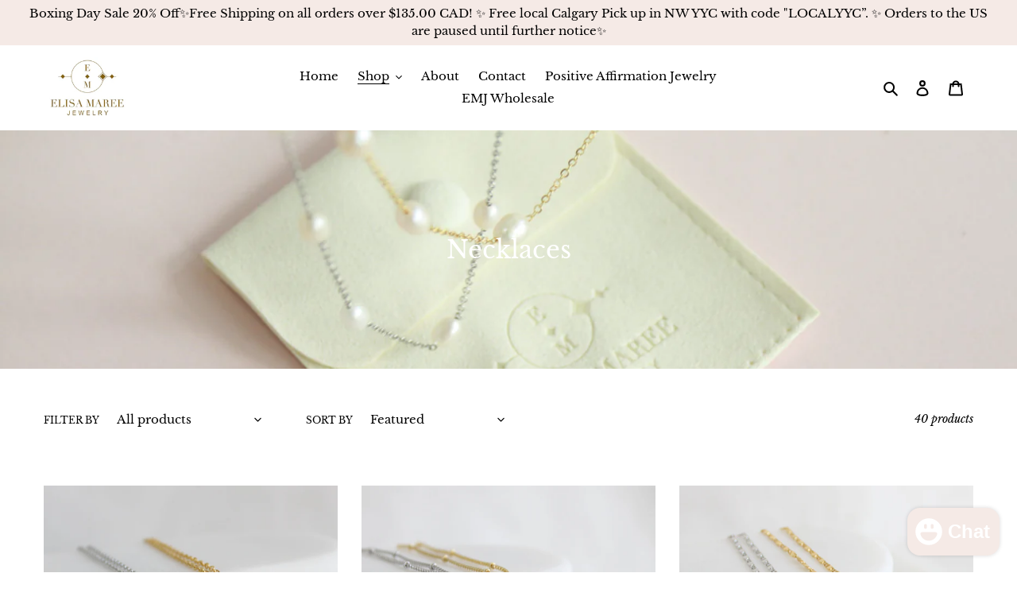

--- FILE ---
content_type: text/javascript
request_url: https://elisamaree.com/cdn/shop/t/9/assets/theme.js?v=22281738312413375931725486716
body_size: 30943
content:
window.theme=window.theme||{},window.theme=window.theme||{},theme.Sections=function(){this.constructors={},this.instances=[],document.addEventListener("shopify:section:load",this._onSectionLoad.bind(this)),document.addEventListener("shopify:section:unload",this._onSectionUnload.bind(this)),document.addEventListener("shopify:section:select",this._onSelect.bind(this)),document.addEventListener("shopify:section:deselect",this._onDeselect.bind(this)),document.addEventListener("shopify:block:select",this._onBlockSelect.bind(this)),document.addEventListener("shopify:block:deselect",this._onBlockDeselect.bind(this))},theme.Sections.prototype=Object.assign({},theme.Sections.prototype,{_createInstance:function(e,t){var r=e.getAttribute("data-section-id"),a=e.getAttribute("data-section-type");if(t=t||this.constructors[a],"undefined"!=typeof t){var i=Object.assign(new t(e),{id:r,type:a,container:e});this.instances.push(i)}},_onSectionLoad:function(e){var t=document.querySelector("[data-section-id=\""+e.detail.sectionId+"\"]");t&&this._createInstance(t)},_onSectionUnload:function(e){this.instances=this.instances.filter(function(t){var r=t.id===e.detail.sectionId;return r&&"function"==typeof t.onUnload&&t.onUnload(e),!r})},_onSelect:function(e){var t=this.instances.find(function(t){return t.id===e.detail.sectionId});"undefined"!=typeof t&&"function"==typeof t.onSelect&&t.onSelect(e)},_onDeselect:function(e){var t=this.instances.find(function(t){return t.id===e.detail.sectionId});"undefined"!=typeof t&&"function"==typeof t.onDeselect&&t.onDeselect(e)},_onBlockSelect:function(e){var t=this.instances.find(function(t){return t.id===e.detail.sectionId});"undefined"!=typeof t&&"function"==typeof t.onBlockSelect&&t.onBlockSelect(e)},_onBlockDeselect:function(e){var t=this.instances.find(function(t){return t.id===e.detail.sectionId});"undefined"!=typeof t&&"function"==typeof t.onBlockDeselect&&t.onBlockDeselect(e)},register:function(e,t){this.constructors[e]=t,document.querySelectorAll("[data-section-type=\""+e+"\"]").forEach(function(e){this._createInstance(e,t)}.bind(this))}}),window.slate=window.slate||{},slate.utils={getParameterByName:function(e,t){t||(t=window.location.href),e=e.replace(/[[\]]/g,"\\$&");var r=new RegExp("[?&]"+e+"(=([^&#]*)|&|#|$)"),a=r.exec(t);return a?a[2]?decodeURIComponent(a[2].replace(/\+/g," ")):"":null},resizeSelects:function(e){e.forEach(function(e){var t=document.createElement("span");t.innerHTML=e.selectedOptions[0].label,document.querySelector(".site-footer").appendChild(t);var r=t.offsetWidth+55;t.remove(),e.style.width=r+"px"})},keyboardKeys:{TAB:9,ENTER:13,ESCAPE:27,LEFTARROW:37,RIGHTARROW:39}},window.slate=window.slate||{},slate.rte={wrapTable:function(e){e.tables.forEach(function(t){var r=document.createElement("div");r.classList.add(e.tableWrapperClass),t.parentNode.insertBefore(r,t),r.appendChild(t)})},wrapIframe:function(e){e.iframes.forEach(function(t){var r=document.createElement("div");r.classList.add(e.iframeWrapperClass),t.parentNode.insertBefore(r,t),r.appendChild(t),t.src=t.src})}},window.slate=window.slate||{},slate.a11y={state:{firstFocusable:null,lastFocusable:null},pageLinkFocus:function(e){function t(){e.classList.remove("js-focus-hidden"),e.removeAttribute("tabindex")}if(e){e.setAttribute("tabIndex","-1"),e.focus(),e.classList.add("js-focus-hidden"),e.addEventListener("blur",t,{once:!0})}},trapFocus:function(e){var t=Array.from(e.container.querySelectorAll("button, [href], input, select, textarea, [tabindex]:not([tabindex^=\"-\"])")).filter(function(e){var t=e.offsetWidth,r=e.offsetHeight;return 0!==t&&0!==r&&"none"!==getComputedStyle(e).getPropertyValue("display")});this.state.firstFocusable=t[0],this.state.lastFocusable=t[t.length-1],e.elementToFocus||(e.elementToFocus=e.container),e.container.setAttribute("tabindex","-1"),e.elementToFocus.focus(),this._setupHandlers(),document.addEventListener("focusin",this._onFocusInHandler),document.addEventListener("focusout",this._onFocusOutHandler)},_setupHandlers:function(){this._onFocusInHandler||(this._onFocusInHandler=this._onFocusIn.bind(this)),this._onFocusOutHandler||(this._onFocusOutHandler=this._onFocusIn.bind(this)),this._manageFocusHandler||(this._manageFocusHandler=this._manageFocus.bind(this))},_onFocusOut:function(){document.removeEventListener("keydown",this._manageFocusHandler)},_onFocusIn:function(e){e.target!==this.state.lastFocusable&&e.target!==this.state.firstFocusable||document.addEventListener("keydown",this._manageFocusHandler)},_manageFocus:function(e){e.keyCode!==slate.utils.keyboardKeys.TAB||(e.target===this.state.lastFocusable&&!e.shiftKey&&(e.preventDefault(),this.state.firstFocusable.focus()),e.target===this.state.firstFocusable&&e.shiftKey&&(e.preventDefault(),this.state.lastFocusable.focus()))},removeTrapFocus:function(e){e.container&&e.container.removeAttribute("tabindex"),document.removeEventListener("focusin",this._onFocusInHandler)},accessibleLinks:function(e){function t(e){var t=window.location.hostname;return e.hostname!==t}var r=document.querySelector("body"),a={newWindow:"a11y-new-window-message",external:"a11y-external-message",newWindowExternal:"a11y-new-window-external-message"};e.links!==void 0&&e.links.length||(e.links=document.querySelectorAll("a[href]:not([aria-describedby])")),e.links.forEach(function(e){var r=e.getAttribute("target"),i=e.getAttribute("rel"),s=t(e),o="_blank"===r;if(s&&e.setAttribute("aria-describedby",a.external),o){if(!i||-1===i.indexOf("noopener")){var n=void 0===i?"":i+" ";n+="noopener",e.setAttribute("rel",n)}e.setAttribute("aria-describedby",a.newWindow)}s&&o&&e.setAttribute("aria-describedby",a.newWindowExternal)}),function(e){"object"!=typeof e&&(e={});var t=Object.assign({newWindow:"Opens in a new window.",external:"Opens external website.",newWindowExternal:"Opens external website in a new window."},e),i=document.createElement("ul"),s="";for(var o in t)s+="<li id="+a[o]+">"+t[o]+"</li>";i.setAttribute("hidden",!0),i.innerHTML=s,r.appendChild(i)}(e.messages)}},theme.Images=function(){return{preload:function(e,t){"string"==typeof e&&(e=[e]);for(var r,a=0;a<e.length;a++)r=e[a],this.loadImage(this.getSizedImageUrl(r,t))},loadImage:function(e){new Image().src=e},switchImage:function(e,t,r){var a=this.imageSize(t.src),i=this.getSizedImageUrl(e.src,a);r?r(i,e,t):t.src=i},imageSize:function(e){var t=e.match(/.+_((?:pico|icon|thumb|small|compact|medium|large|grande)|\d{1,4}x\d{0,4}|x\d{1,4})[_\\.@]/);return null===t?null:void 0===t[2]?t[1]:t[1]+t[2]},getSizedImageUrl:function(e,t){if(null===t)return e;if("master"===t)return this.removeProtocol(e);var r=e.match(/\.(jpg|jpeg|gif|png|bmp|bitmap|tiff|tif)(\?v=\d+)?$/i);if(null!==r){var a=e.split(r[0]),i=r[0];return this.removeProtocol(a[0]+"_"+t+i)}return null},removeProtocol:function(e){return e.replace(/http(s)?:/,"")}}}(),theme.Currency=function(){return{formatMoney:function(e,t){function r(e,t,r,a){if(r=r||",",a=a||".",isNaN(e)||null===e)return 0;e=(e/100).toFixed(t);var i=e.split("."),s=i[0].replace(/(\d)(?=(\d\d\d)+(?!\d))/g,"$1"+r),o=i[1]?a+i[1]:"";return s+o}"string"==typeof e&&(e=e.replace(".",""));var a="",i=/\{\{\s*(\w+)\s*\}\}/,s=t||"${{amount}}";switch(s.match(i)[1]){case"amount":a=r(e,2);break;case"amount_no_decimals":a=r(e,0);break;case"amount_with_comma_separator":a=r(e,2,".",",");break;case"amount_no_decimals_with_comma_separator":a=r(e,0,".",",");break;case"amount_no_decimals_with_space_separator":a=r(e,0," ");break;case"amount_with_apostrophe_separator":a=r(e,2,"'");}return s.replace(i,a)}}}(),slate.Variants=function(){function e(e){this.container=e.container,this.product=e.product,this.originalSelectorId=e.originalSelectorId,this.enableHistoryState=e.enableHistoryState,this.singleOptions=this.container.querySelectorAll(e.singleOptionSelector),this.currentVariant=this._getVariantFromOptions(),this.singleOptions.forEach(function(e){e.addEventListener("change",this._onSelectChange.bind(this))}.bind(this))}return e.prototype=Object.assign({},e.prototype,{_getCurrentOptions:function(){var e=[];return this.singleOptions.forEach(function(t){var r=t.getAttribute("type");(!("radio"===r||"checkbox"===r)||t.checked)&&e.push({value:t.value,index:t.getAttribute("data-index")})}),e},_getVariantFromOptions:function(){var e=this._getCurrentOptions(),t=this.product.variants,r=t.find(function(t){return e.every(function(e){return t[e.index]===e.value})});return r},_onSelectChange:function(){var e=this._getVariantFromOptions();this.container.dispatchEvent(new CustomEvent("variantChange",{detail:{variant:e},bubbles:!0,cancelable:!0})),e&&(this._updateMasterSelect(e),this._updateImages(e),this._updatePrice(e),this._updateSKU(e),this.currentVariant=e,this.enableHistoryState&&this._updateHistoryState(e))},_updateImages:function(e){var t=e.featured_image||{},r=this.currentVariant.featured_image||{};e.featured_image&&t.src!==r.src&&this.container.dispatchEvent(new CustomEvent("variantImageChange",{detail:{variant:e},bubbles:!0,cancelable:!0}))},_updatePrice:function(e){e.price===this.currentVariant.price&&e.compare_at_price===this.currentVariant.compare_at_price&&e.unit_price===this.currentVariant.unit_price||this.container.dispatchEvent(new CustomEvent("variantPriceChange",{detail:{variant:e},bubbles:!0,cancelable:!0}))},_updateSKU:function(e){e.sku===this.currentVariant.sku||this.container.dispatchEvent(new CustomEvent("variantSKUChange",{detail:{variant:e},bubbles:!0,cancelable:!0}))},_updateHistoryState:function(e){if(history.replaceState&&e){var t=window.location.protocol+"//"+window.location.host+window.location.pathname+"?variant="+e.id;window.history.replaceState({path:t},"",t)}},_updateMasterSelect:function(e){var t=this.container.querySelector(this.originalSelectorId);t&&(t.value=e.id)}}),e}(),this.Shopify=this.Shopify||{},this.Shopify.theme=this.Shopify.theme||{},this.Shopify.theme.PredictiveSearch=function(){'use strict';function e(e){var t;if(null===e||void 0===e)throw t=new TypeError("'query' is missing"),t.type="argument",t;if("string"!=typeof e)throw t=new TypeError("'query' is not a string"),t.type="argument",t}function t(){var e=Error.call(this);return e.name="Server error",e.message="Something went wrong on the server",e.status=500,e}function r(e){var t=Error.call(this);return t.name="Not found",t.message="Not found",t.status=e,t}function a(){var e=Error.call(this);return e.name="Server error",e.message="Something went wrong on the server",e.status=500,e}function i(e){var t=Error.call(this);return t.name="Content-Type error",t.message="Content-Type was not provided or is of wrong type",t.status=e,t}function s(e){var t=Error.call(this);return t.name="JSON parse error",t.message="JSON syntax error",t.status=e,t}function o(e,t,r,a){var i=Error.call(this);return i.name=t,i.message=r,i.status=e,i.retryAfter=a,i}function n(e,t,r){var a=Error.call(this);return a.name=t,a.message=r,a.status=e,a}function l(e,t,r){var a=Error.call(this);return a.name=t,a.message=r,a.status=e,a}function d(e){this._store={},this._keys=[],this.bucketSize=e&&e.bucketSize?e.bucketSize:20}function c(){this.events={}}function u(e){this.eventName=e,this.callbacks=[]}function p(e,t){var r="";return t=t||null,Object.keys(e).forEach(function(a){var i=a+"=";switch(t&&(i=t+"["+a+"]"),m(e[a])){case"object":r+=p(e[a],t?i:a);break;case"array":r+=i+"="+e[a].join(",")+"&";break;default:t&&(i+="="),r+=i+encodeURIComponent(e[a])+"&";}}),r}function m(e){return Object.prototype.toString.call(e).slice(8,-1).toLowerCase()}function y(e,t){if(!e)throw new TypeError("No params object was specified");this.searchUrl=t,this._retryAfter=null,this._currentQuery=null,this.dispatcher=new c,this.cache=new d({bucketSize:40}),this.queryParams=p(e)}function v(e){return"string"==typeof e?e.trim().replace(" ","-").toLowerCase():null}d.prototype.set=function(e,t){if(this.count()>=this.bucketSize){var r=this._keys.splice(0,1);this.delete(r)}return this._keys.push(e),this._store[e]=t,this._store},d.prototype.get=function(e){return this._store[e]},d.prototype.has=function(e){return!!this._store[e]},d.prototype.count=function(){return Object.keys(this._store).length},d.prototype.delete=function(e){var t=!!this._store[e];return delete this._store[e],t&&!this._store[e]},c.prototype.on=function(e,t){var r=this.events[e];r||(r=new u(e),this.events[e]=r),r.registerCallback(t)},c.prototype.off=function(e,t){var r=this.events[e];r&&-1<r.callbacks.indexOf(t)&&(r.unregisterCallback(t),0===r.callbacks.length&&delete this.events[e])},c.prototype.dispatch=function(e,t){var r=this.events[e];r&&r.fire(t)},u.prototype.registerCallback=function(e){this.callbacks.push(e)},u.prototype.unregisterCallback=function(e){var t=this.callbacks.indexOf(e);-1<t&&this.callbacks.splice(t,1)},u.prototype.fire=function(e){var t=this.callbacks.slice(0);t.forEach(function(t){t(e)})};var h=function(e,t){var r=null;return function(){var a=this,i=arguments;clearTimeout(r),r=setTimeout(function(){r=null,e.apply(a,i)},t||0)}}(function(e,d,c,u,p){var m=new XMLHttpRequest;m.onreadystatechange=function(){if(m.readyState===XMLHttpRequest.DONE){var e=m.getResponseHeader("Content-Type");if(500<=m.status)return void p(new a);if(404===m.status)return void p(new r(m.status));if("string"!=typeof e||null===e.toLowerCase().match("application/json"))return void p(new i(m.status));if(417===m.status){try{var d=JSON.parse(m.responseText);p(new n(m.status,d.message,d.description))}catch(e){p(new s(m.status))}return}if(422===m.status){try{var y=JSON.parse(m.responseText);p(new l(m.status,y.message,y.description))}catch(e){p(new s(m.status))}return}if(429===m.status){try{var v=JSON.parse(m.responseText);p(new o(m.status,v.message,v.description,m.getResponseHeader("Retry-After")))}catch(e){p(new s(m.status))}return}if(200===m.status){try{var h=JSON.parse(m.responseText);h.query=c,u(h)}catch(e){p(new s(m.status))}return}try{var g=JSON.parse(m.responseText);p(new t(m.status,g.message,g.description))}catch(e){p(new s(m.status))}}},m.open("get",e+"/suggest.json"+"?q="+encodeURIComponent(c)+"&"+d),m.setRequestHeader("Content-Type","application/json"),m.send()},10);return y.TYPES={PRODUCT:"product",PAGE:"page",ARTICLE:"article"},y.FIELDS={AUTHOR:"author",BODY:"body",PRODUCT_TYPE:"product_type",TAG:"tag",TITLE:"title",VARIANTS_BARCODE:"variants.barcode",VARIANTS_SKU:"variants.sku",VARIANTS_TITLE:"variants.title",VENDOR:"vendor"},y.UNAVAILABLE_PRODUCTS={SHOW:"show",HIDE:"hide",LAST:"last"},y.prototype.query=function t(t){try{e(t)}catch(e){return void this.dispatcher.dispatch("error",e)}if(""===t)return this;this._currentQuery=v(t);var r=this.cache.get(this._currentQuery);return r?(this.dispatcher.dispatch("success",r),this):(h(this.searchUrl,this.queryParams,t,function(e){this.cache.set(v(e.query),e),v(e.query)===this._currentQuery&&(this._retryAfter=null,this.dispatcher.dispatch("success",e))}.bind(this),function(e){e.retryAfter&&(this._retryAfter=e.retryAfter),this.dispatcher.dispatch("error",e)}.bind(this)),this)},y.prototype.on=function(e,t){return this.dispatcher.on(e,t),this},y.prototype.off=function(e,t){return this.dispatcher.off(e,t),this},y}(),this.Shopify=this.Shopify||{},this.Shopify.theme=this.Shopify.theme||{},this.Shopify.theme.PredictiveSearchComponent=function(e){'use strict';function t(t){if(!t||!t.selectors||!t.selectors.input||!l(t.selectors.input)||!t.selectors.result||!l(t.selectors.result)||!t.resultTemplateFct||!c(t.resultTemplateFct)||!t.numberOfResultsTemplateFct||!c(t.numberOfResultsTemplateFct)||!t.loadingResultsMessageTemplateFct||!c(t.loadingResultsMessageTemplateFct)){var o=new TypeError("PredictiveSearchComponent config is not valid");throw o.type="argument",o}return this.nodes=r(t.selectors),a(this.nodes)?void(this.searchUrl=t.searchUrl||"/search",this._searchKeyword="",this.resultTemplateFct=t.resultTemplateFct,this.numberOfResultsTemplateFct=t.numberOfResultsTemplateFct,this.loadingResultsMessageTemplateFct=t.loadingResultsMessageTemplateFct,this.numberOfResults=t.numberOfResults||4,this.classes={visibleVariant:t.visibleVariant?t.visibleVariant:"predictive-search-wrapper--visible",itemSelected:t.itemSelectedClass?t.itemSelectedClass:"predictive-search-item--selected",clearButtonVisible:t.clearButtonVisibleClass?t.clearButtonVisibleClass:"predictive-search__clear-button--visible"},this.selectors={searchResult:t.searchResult?t.searchResult:"[data-search-result]"},this.callbacks=i(t),s(this.nodes.input),this._addInputEventListeners(),this._addBodyEventListener(),this._addAccessibilityAnnouncer(),this._toggleClearButtonVisibility(),this.predictiveSearch=new e(t.PredictiveSearchAPIConfig?t.PredictiveSearchAPIConfig:u,this.searchUrl),this.predictiveSearch.on("success",this._handlePredictiveSearchSuccess.bind(this)),this.predictiveSearch.on("error",this._handlePredictiveSearchError.bind(this))):void console.warn("Could not find valid nodes")}function r(e){return{input:document.querySelector(e.input),reset:document.querySelector(e.reset),result:document.querySelector(e.result)}}function a(e){return!!(e&&e.input&&e.result&&"INPUT"===e.input.tagName)}function i(e){return{onBodyMousedown:e.onBodyMousedown,onBeforeOpen:e.onBeforeOpen,onOpen:e.onOpen,onBeforeClose:e.onBeforeClose,onClose:e.onClose,onInputFocus:e.onInputFocus,onInputKeyup:e.onInputKeyup,onInputBlur:e.onInputBlur,onInputReset:e.onInputReset,onBeforeDestroy:e.onBeforeDestroy,onDestroy:e.onDestroy}}function s(e){e.setAttribute("autocorrect","off"),e.setAttribute("autocomplete","off"),e.setAttribute("autocapitalize","off"),e.setAttribute("spellcheck","false")}function o(e){e.removeAttribute("autocorrect","off"),e.removeAttribute("autocomplete","off"),e.removeAttribute("autocapitalize","off"),e.removeAttribute("spellcheck","false")}function n(e){return Object.prototype.toString.call(e)}function l(e){return"[object String]"===n(e)}function d(e){return"[object Boolean]"===n(e)}function c(e){return"[object Function]"===n(e)}e=e&&e.hasOwnProperty("default")?e["default"]:e;var u={resources:{type:[e.TYPES.PRODUCT],options:{unavailable_products:e.UNAVAILABLE_PRODUCTS.LAST,fields:[e.FIELDS.TITLE,e.FIELDS.VENDOR,e.FIELDS.PRODUCT_TYPE,e.FIELDS.VARIANTS_TITLE]}}};return t.prototype.isResultVisible=!1,t.prototype.results={},t.prototype._latencyTimer=null,t.prototype._resultNodeClicked=!1,t.prototype._addInputEventListeners=function(){var e=this.nodes.input,t=this.nodes.reset;e&&(this._handleInputFocus=this._handleInputFocus.bind(this),this._handleInputBlur=this._handleInputBlur.bind(this),this._handleInputKeyup=this._handleInputKeyup.bind(this),this._handleInputKeydown=this._handleInputKeydown.bind(this),e.addEventListener("focus",this._handleInputFocus),e.addEventListener("blur",this._handleInputBlur),e.addEventListener("keyup",this._handleInputKeyup),e.addEventListener("keydown",this._handleInputKeydown),t&&(this._handleInputReset=this._handleInputReset.bind(this),t.addEventListener("click",this._handleInputReset)))},t.prototype._removeInputEventListeners=function(){var e=this.nodes.input;e.removeEventListener("focus",this._handleInputFocus),e.removeEventListener("blur",this._handleInputBlur),e.removeEventListener("keyup",this._handleInputKeyup),e.removeEventListener("keydown",this._handleInputKeydown)},t.prototype._addBodyEventListener=function(){this._handleBodyMousedown=this._handleBodyMousedown.bind(this),document.querySelector("body").addEventListener("mousedown",this._handleBodyMousedown)},t.prototype._removeBodyEventListener=function(){document.querySelector("body").removeEventListener("mousedown",this._handleBodyMousedown)},t.prototype._removeClearButtonEventListener=function(){var e=this.nodes.reset;e&&e.removeEventListener("click",this._handleInputReset)},t.prototype._handleBodyMousedown=function(e){if(this.isResultVisible&&null!==this.nodes)if(e.target.isEqualNode(this.nodes.input)||this.nodes.input.contains(e.target)||e.target.isEqualNode(this.nodes.result)||this.nodes.result.contains(e.target))this._resultNodeClicked=!0;else if(c(this.callbacks.onBodyMousedown)){var t=this.callbacks.onBodyMousedown(this.nodes);d(t)&&t&&this.close()}else this.close()},t.prototype._handleInputFocus=function(e){if(c(this.callbacks.onInputFocus)){var t=this.callbacks.onInputFocus(this.nodes);if(d(t)&&!t)return!1}return 0<e.target.value.length&&this._search(),!0},t.prototype._handleInputBlur=function(){return setTimeout(function(){if(c(this.callbacks.onInputBlur)){var e=this.callbacks.onInputBlur(this.nodes);if(d(e)&&!e)return!1}return!document.activeElement.isEqualNode(this.nodes.reset)&&(this._resultNodeClicked?(this._resultNodeClicked=!1,!1):void this.close())}.bind(this)),!0},t.prototype._addAccessibilityAnnouncer=function(){this._accessibilityAnnouncerDiv=window.document.createElement("div"),this._accessibilityAnnouncerDiv.setAttribute("style","position: absolute !important; overflow: hidden; clip: rect(0 0 0 0); height: 1px; width: 1px; margin: -1px; padding: 0; border: 0;"),this._accessibilityAnnouncerDiv.setAttribute("data-search-announcer",""),this._accessibilityAnnouncerDiv.setAttribute("aria-live","polite"),this._accessibilityAnnouncerDiv.setAttribute("aria-atomic","true"),this.nodes.result.parentElement.appendChild(this._accessibilityAnnouncerDiv)},t.prototype._removeAccessibilityAnnouncer=function(){this.nodes.result.parentElement.removeChild(this._accessibilityAnnouncerDiv)},t.prototype._updateAccessibilityAttributesAfterSelectingElement=function(e,t){this.nodes.input.setAttribute("aria-activedescendant",t.id),e&&e.removeAttribute("aria-selected"),t.setAttribute("aria-selected",!0)},t.prototype._clearAriaActiveDescendant=function(){this.nodes.input.setAttribute("aria-activedescendant","")},t.prototype._announceNumberOfResultsFound=function(e){var t=this._accessibilityAnnouncerDiv.innerHTML,r=this.numberOfResultsTemplateFct(e);t===r&&(r+="&nbsp;"),this._accessibilityAnnouncerDiv.innerHTML=r},t.prototype._announceLoadingState=function(){this._accessibilityAnnouncerDiv.innerHTML=this.loadingResultsMessageTemplateFct()},t.prototype._handleInputKeyup=function(e){if(c(this.callbacks.onInputKeyup)){var t=this.callbacks.onInputKeyup(this.nodes);if(d(t)&&!t)return!1}if(this._toggleClearButtonVisibility(),this.isResultVisible&&null!==this.nodes){if(38===e.keyCode)return this._navigateOption(e,"UP"),!0;if(e.keyCode===40)return this._navigateOption(e,"DOWN"),!0;if(e.keyCode===13)return this._selectOption(),!0;e.keyCode===27&&this.close()}return 0>=e.target.value.length?(this.close(),this._setKeyword("")):0<e.target.value.length&&this._search(),!0},t.prototype._handleInputKeydown=function(e){13===e.keyCode&&null!==this._getSelectedOption()&&e.preventDefault(),(e.keyCode===38||e.keyCode===40)&&e.preventDefault()},t.prototype._handleInputReset=function(e){if(e.preventDefault(),c(this.callbacks.onInputReset)){var t=this.callbacks.onInputReset(this.nodes);if(d(t)&&!t)return!1}return this.nodes.input.value="",this.nodes.input.focus(),this._toggleClearButtonVisibility(),this.close(),!0},t.prototype._navigateOption=function(e,t){var r=this._getSelectedOption();if(!r){var a=this.nodes.result.querySelector(this.selectors.searchResult);a.classList.add(this.classes.itemSelected),this._updateAccessibilityAttributesAfterSelectingElement(null,a)}else if("DOWN"===t){var i=r.nextElementSibling;i&&(r.classList.remove(this.classes.itemSelected),i.classList.add(this.classes.itemSelected),this._updateAccessibilityAttributesAfterSelectingElement(r,i))}else{var s=r.previousElementSibling;s&&(r.classList.remove(this.classes.itemSelected),s.classList.add(this.classes.itemSelected),this._updateAccessibilityAttributesAfterSelectingElement(r,s))}},t.prototype._getSelectedOption=function(){return this.nodes.result.querySelector("."+this.classes.itemSelected)},t.prototype._selectOption=function(){var e=this._getSelectedOption();e&&e.querySelector("a, button").click()},t.prototype._search=function(){var e=this.nodes.input.value;this._searchKeyword===e||(clearTimeout(this._latencyTimer),this._latencyTimer=setTimeout(function(){this.results.isLoading=!0,this._announceLoadingState(),this.nodes.result.classList.add(this.classes.visibleVariant),this.nodes.result.innerHTML=this.resultTemplateFct(this.results)}.bind(this),500),this.predictiveSearch.query(e),this._setKeyword(e))},t.prototype._handlePredictiveSearchSuccess=function(e){clearTimeout(this._latencyTimer),this.results=e.resources.results,this.results.isLoading=!1,this.results.products=this.results.products.slice(0,this.numberOfResults),this.results.canLoadMore=this.numberOfResults<=this.results.products.length,this.results.searchQuery=this.nodes.input.value,0<this.results.products.length||this.results.searchQuery?(this.nodes.result.innerHTML=this.resultTemplateFct(this.results),this._announceNumberOfResultsFound(this.results),this.open()):(this.nodes.result.innerHTML="",this._closeOnNoResults())},t.prototype._handlePredictiveSearchError=function(){clearTimeout(this._latencyTimer),this.nodes.result.innerHTML="",this._closeOnNoResults()},t.prototype._closeOnNoResults=function(){this.nodes&&this.nodes.result.classList.remove(this.classes.visibleVariant),this.isResultVisible=!1},t.prototype._setKeyword=function(e){this._searchKeyword=e},t.prototype._toggleClearButtonVisibility=function(){this.nodes.reset&&(0<this.nodes.input.value.length?this.nodes.reset.classList.add(this.classes.clearButtonVisible):this.nodes.reset.classList.remove(this.classes.clearButtonVisible))},t.prototype.open=function(){if(!this.isResultVisible){if(c(this.callbacks.onBeforeOpen)){var e=this.callbacks.onBeforeOpen(this.nodes);if(d(e)&&!e)return!1}return this.nodes.result.classList.add(this.classes.visibleVariant),this.nodes.input.setAttribute("aria-expanded",!0),this.isResultVisible=!0,!c(this.callbacks.onOpen)||this.callbacks.onOpen(this.nodes)||!0}},t.prototype.close=function(){if(!this.isResultVisible)return!0;if(c(this.callbacks.onBeforeClose)){var e=this.callbacks.onBeforeClose(this.nodes);if(d(e)&&!e)return!1}return this.nodes&&this.nodes.result.classList.remove(this.classes.visibleVariant),this.nodes.input.setAttribute("aria-expanded",!1),this._clearAriaActiveDescendant(),this._setKeyword(""),c(this.callbacks.onClose)&&this.callbacks.onClose(this.nodes),this.isResultVisible=!1,this.results={},!0},t.prototype.destroy=function(){if(this.close(),c(this.callbacks.onBeforeDestroy)){var e=this.callbacks.onBeforeDestroy(this.nodes);if(d(e)&&!e)return!1}return this.nodes.result.classList.remove(this.classes.visibleVariant),o(this.nodes.input),this._removeInputEventListeners(),this._removeBodyEventListener(),this._removeAccessibilityAnnouncer(),this._removeClearButtonEventListener(),c(this.callbacks.onDestroy)&&this.callbacks.onDestroy(this.nodes),!0},t.prototype.clearAndClose=function(){this.nodes.input.value="",this.close()},t}(Shopify.theme.PredictiveSearch),window.theme=window.theme||{},theme.TouchEvents=function(e,t){this.axis,this.checkEvents=[],this.eventHandlers={},this.eventModel={},this.events=[["touchstart","touchmove","touchend","touchcancel"],["pointerdown","pointermove","pointerup","pointercancel"],["mousedown","mousemove","mouseup"]],this.eventType,this.difference={},this.direction,this.start={},this.element=e,this.options=Object.assign({},{dragThreshold:10,start:function(){},move:function(){},end:function(){}},t),this.checkEvents=this._getCheckEvents(),this.eventModel=this._getEventModel(),this._setupEventHandlers()},theme.TouchEvents.prototype=Object.assign({},theme.TouchEvents.prototype,{destroy:function(){this.element.removeEventListener("dragstart",this.eventHandlers.preventDefault),this.element.removeEventListener(this.events[this.eventModel][0],this.eventHandlers.touchStart),this.eventModel||this.element.removeEventListener(this.events[2][0],this.eventHandlers.touchStart),this.element.removeEventListener("click",this.eventHandlers.preventClick)},_setupEventHandlers:function(){this.eventHandlers.preventDefault=this._preventDefault.bind(this),this.eventHandlers.preventClick=this._preventClick.bind(this),this.eventHandlers.touchStart=this._touchStart.bind(this),this.eventHandlers.touchMove=this._touchMove.bind(this),this.eventHandlers.touchEnd=this._touchEnd.bind(this),this.element.addEventListener("dragstart",this.eventHandlers.preventDefault),this.element.addEventListener(this.events[this.eventModel][0],this.eventHandlers.touchStart),this.eventModel||this.element.addEventListener(this.events[2][0],this.eventHandlers.touchStart),this.element.addEventListener("click",this.eventHandlers.preventClick)},_touchStart:function(e){this.eventType=this.eventModel,"mousedown"!==e.type||this.eventModel||(this.eventType=2);this.checkEvents[this.eventType](e)||(this.eventType&&this._preventDefault(e),document.addEventListener(this.events[this.eventType][1],this.eventHandlers.touchMove),document.addEventListener(this.events[this.eventType][2],this.eventHandlers.touchEnd),2>this.eventType&&document.addEventListener(this.events[this.eventType][3],this.eventHandlers.touchEnd),this.start={xPosition:this.eventType?e.clientX:e.touches[0].clientX,yPosition:this.eventType?e.clientY:e.touches[0].clientY,time:new Date().getTime()},Object.keys(this.difference).forEach(function(e){delete this.difference[e]}.bind(this)),this.options.start(e))},_touchMove:function(e){this.difference=this._getDifference(e),document["on"+this.events[this.eventType][1]]=function(e){this._preventDefault(e)}.bind(this),this.axis?"xPosition"===this.axis?this.direction=0>this.difference.xPosition?"left":"right":"yPosition"===this.axis&&(this.direction=0>this.difference.yPosition?"up":"down"):this.options.dragThreshold<Math.abs(this.difference.xPosition)?this.axis="xPosition":this.options.dragThreshold<Math.abs(this.difference.yPosition)?this.axis="yPosition":this.axis=!1,this.options.move(e,this.direction,this.difference)},_touchEnd:function(e){document.removeEventListener(this.events[this.eventType][1],this.eventHandlers.touchMove),document.removeEventListener(this.events[this.eventType][2],this.eventHandlers.touchEnd),2>this.eventType&&document.removeEventListener(this.events[this.eventType][3],this.eventHandlers.touchEnd),document["on"+this.events[this.eventType][1]]=function(){return!0},this.options.end(e,this.direction,this.difference),this.axis=!1},_getDifference:function(e){return{xPosition:(this.eventType?e.clientX:e.touches[0].clientX)-this.start.xPosition,yPosition:(this.eventType?e.clientY:e.touches[0].clientY)-this.start.yPosition,time:new Date().getTime()-this.start.time}},_getCheckEvents:function(){return[function(e){return e.touches&&1<e.touches.length||e.scale&&1!==e.scale},function(e){return!e.isPrimary||e.buttons&&1!==e.buttons||"touch"!==e.pointerType&&"pen"!==e.pointerType},function(e){return e.buttons&&1!==e.buttons}]},_getEventModel:function(){return window.navigator.pointerEnabled?1:0},_preventDefault:function(e){e.preventDefault?e.preventDefault():e.returnValue=!1},_preventClick:function(e){Math.abs(this.difference.xPosition)>this.options.dragThreshold&&this._preventDefault(e)}}),theme.Drawers=function(){function e(e,t,r){return this.nodes={parents:[document.documentElement,document.body],page:document.getElementById("PageContainer")},this.eventHandlers={},this.config=Object.assign({},{selectors:{openVariant:".js-drawer-open-"+t,close:"."+"js-drawer-close"},classes:{open:"js-drawer-open",openVariant:"js-drawer-open-"+t},withPredictiveSearch:!1},r),this.position=t,this.drawer=document.getElementById(e),!!this.drawer&&void(this.drawerIsOpen=!1,this.init())}return e.prototype.init=function(){document.querySelector(this.config.selectors.openVariant).addEventListener("click",this.open.bind(this)),this.drawer.querySelector(this.config.selectors.close).addEventListener("click",this.close.bind(this))},e.prototype.open=function(e){var t=!1;if(e?e.preventDefault():t=!0,e&&e.stopPropagation&&(e.stopPropagation(),this.activeSource=e.currentTarget),this.drawerIsOpen&&!t)return this.close();this.config.withPredictiveSearch||theme.Helpers.prepareTransition(this.drawer),this.nodes.parents.forEach(function(e){e.classList.add(this.config.classes.open,this.config.classes.openVariant)}.bind(this)),this.drawerIsOpen=!0,this.config.onDrawerOpen&&"function"==typeof this.config.onDrawerOpen&&!t&&this.config.onDrawerOpen(),this.activeSource&&this.activeSource.hasAttribute("aria-expanded")&&this.activeSource.setAttribute("aria-expanded","true");var r={container:this.drawer};return this.config.elementToFocusOnOpen&&(r.elementToFocus=this.config.elementToFocusOnOpen),slate.a11y.trapFocus(r),this.bindEvents(),this},e.prototype.close=function(){this.drawerIsOpen&&(document.activeElement.dispatchEvent(new CustomEvent("blur",{bubbles:!0,cancelable:!0})),!this.config.withPredictiveSearch&&theme.Helpers.prepareTransition(this.drawer),this.nodes.parents.forEach(function(e){e.classList.remove(this.config.classes.open,this.config.classes.openVariant)}.bind(this)),this.activeSource&&this.activeSource.hasAttribute("aria-expanded")&&this.activeSource.setAttribute("aria-expanded","false"),this.drawerIsOpen=!1,slate.a11y.removeTrapFocus({container:this.drawer}),this.unbindEvents(),this.config.onDrawerClose&&"function"==typeof this.config.onDrawerClose&&this.config.onDrawerClose())},e.prototype.bindEvents=function(){this.eventHandlers.drawerKeyupHandler=function(e){return 27!==e.keyCode||(this.close(),!1)}.bind(this),this.eventHandlers.drawerTouchmoveHandler=function(){return!1},this.eventHandlers.drawerClickHandler=function(){return this.close(),!1}.bind(this),document.body.addEventListener("keyup",this.eventHandlers.drawerKeyupHandler),this.nodes.page.addEventListener("touchmove",this.eventHandlers.drawerTouchmoveHandler),this.nodes.page.addEventListener("click",this.eventHandlers.drawerClickHandler)},e.prototype.unbindEvents=function(){this.nodes.page.removeEventListener("touchmove",this.eventHandlers.drawerTouchmoveHandler),this.nodes.page.removeEventListener("click",this.eventHandlers.drawerClickHandler),document.body.removeEventListener("keyup",this.eventHandlers.drawerKeyupHandler)},e}(),theme.Helpers=function(){function e(){return a}function t(){s=window.pageYOffset,document.body.style.top="-"+s+"px",document.body.classList.add(i.preventScrolling)}function r(){document.body.classList.remove(i.preventScrolling),document.body.style.removeProperty("top"),window.scrollTo(0,s)}var a=!1,i={preventScrolling:"prevent-scrolling"},s=window.pageYOffset;return{setTouch:function(){a=!0},isTouch:e,enableScrollLock:t,disableScrollLock:r,debounce:function(e,t,r){var a;return function(){var i=this,s=arguments,o=r&&!a;clearTimeout(a),a=setTimeout(function(){a=null,r||e.apply(i,s)},t),o&&e.apply(i,s)}},getScript:function(e,t){return new Promise(function(r,a){function i(e,t){(t||!s.readyState||/loaded|complete/.test(s.readyState))&&(s.onload=null,s.onreadystatechange=null,s=void 0,t?a():r())}var s=document.createElement("script"),o=t||document.getElementsByTagName("script")[0];s.async=!0,s.defer=!0,s.onload=i,s.onreadystatechange=i,s.src=e,o.parentNode.insertBefore(s,o)})},prepareTransition:function(e){e.addEventListener("transitionend",function(e){e.currentTarget.classList.remove("is-transitioning")},{once:!0});var t=0;["transition-duration","-moz-transition-duration","-webkit-transition-duration","-o-transition-duration"].forEach(function(r){var a=getComputedStyle(e)[r];a&&(a.replace(/\D/g,""),t||(t=parseFloat(a)))}),0!==t&&(e.classList.add("is-transitioning"),e.offsetWidth)},serialize:function(e){var t=[];return Array.prototype.slice.call(e.elements).forEach(function(e){return!e.name||e.disabled||-1<["file","reset","submit","button"].indexOf(e.type)?void 0:"select-multiple"===e.type?void Array.prototype.slice.call(e.options).forEach(function(r){r.selected&&t.push(encodeURIComponent(e.name)+"="+encodeURIComponent(r.value))}):void(-1<["checkbox","radio"].indexOf(e.type)&&!e.checked||t.push(encodeURIComponent(e.name)+"="+encodeURIComponent(e.value)))}),t.join("&")},cookiesEnabled:function(){var e=navigator.cookieEnabled;return e||(document.cookie="testcookie",e=-1!==document.cookie.indexOf("testcookie")),e},promiseStylesheet:function(e){var t=e||theme.stylesheet;return"undefined"==typeof this.stylesheetPromise&&(this.stylesheetPromise=new Promise(function(e){var r=document.querySelector("link[href=\""+t+"\"]");r.loaded&&e(),r.addEventListener("load",function(){setTimeout(e,0)})})),this.stylesheetPromise}}}(),theme.LibraryLoader=function(){function e(e,t){var r=document.createElement("script");return r.src=e.src,r.addEventListener("load",function(){e.status=a.loaded,t()}),r}function t(e,t){var r=document.createElement("link");return r.href=e.src,r.rel="stylesheet",r.type="text/css",r.addEventListener("load",function(){e.status=a.loaded,t()}),r}var r={link:"link",script:"script"},a={requested:"requested",loaded:"loaded"},i="https://cdn.shopify.com/shopifycloud/",s={plyrShopifyStyles:{tagId:"plyr-shopify-styles",src:i+"plyr/v2.0/shopify-plyr.css",type:r.link},modelViewerUiStyles:{tagId:"shopify-model-viewer-ui-styles",src:i+"model-viewer-ui/assets/v1.0/model-viewer-ui.css",type:r.link}};return{load:function(i,o){var n=s[i];if(n&&n.status!==a.requested){if(o=o||function(){},n.status===a.loaded)return void o();n.status=a.requested;var l;switch(n.type){case r.script:l=e(n,o);break;case r.link:l=t(n,o);}l.id=n.tagId,n.element=l;var d=document.getElementsByTagName(n.type)[0];d.parentNode.insertBefore(l,d)}}}}(),window.theme=window.theme||{},theme.Header=function(){function e(){r(),s(document.querySelectorAll(m.siteNavHasDropdown)),n(),v.parents.forEach(function(e){e.addEventListener("click",c)}),v.siteNavChildLink.forEach(function(e){e.addEventListener("focusout",u)}),v.topLevel.forEach(function(e){e.addEventListener("focus",i)}),v.subMenuLinks.forEach(function(e){e.addEventListener("click",t)}),window.addEventListener("resize",d)}function t(e){e.stopImmediatePropagation()}function r(){var e=document.querySelector(m.navigation);v={nav:e,topLevel:document.querySelectorAll(m.siteNavLinkMain),parents:e.querySelectorAll(m.siteNavHasDropdown),subMenuLinks:document.querySelectorAll(m.siteNavChildLinks),activeDropdown:document.querySelector(m.siteNavActiveDropdown),siteHeader:document.querySelector(m.siteHeader),siteNavChildLink:document.querySelectorAll(m.siteNavChildLink)}}function a(e){e.classList.add(y.activeClass),v.activeDropdown&&i(),v.activeDropdown=e,e.querySelector(m.siteNavLinkMain).setAttribute("aria-expanded","true"),setTimeout(function(){window.addEventListener("keyup",l),document.body.addEventListener("click",i)},250)}function i(){v.activeDropdown&&(v.activeDropdown.querySelector(m.siteNavLinkMain).setAttribute("aria-expanded","false"),v.activeDropdown.classList.remove(y.activeClass),v.activeDropdown=document.querySelector(m.siteNavActiveDropdown),window.removeEventListener("keyup",l),document.body.removeEventListener("click",i))}function s(e){e.forEach(function(e){var t=e.querySelector(m.siteNavDropdown);t&&(o(e)?(t.classList.remove(y.leftDropdownClass),t.classList.add(y.rightDropdownClass)):(t.classList.remove(y.rightDropdownClass),t.classList.add(y.leftDropdownClass)))})}function o(e){var t=e.getBoundingClientRect(),r=e.ownerDocument.defaultView,a=t.left+r.pageXOffset,i=Math.floor(v.siteHeader.offsetWidth)/2;return a>i}function n(){document.querySelectorAll(m.siteNavHasCenteredDropdown).forEach(function(e){var t=e.querySelector(m.siteNavCenteredDropdown),r=e.offsetTop+41;t.style.top=r+"px"})}function l(e){27===e.keyCode&&i()}function d(){h()}function c(e){var t=e.currentTarget;t.classList.contains(y.activeClass)?i():a(t)}function u(){setTimeout(function(){document.activeElement.classList.contains(y.childLinkClass)||!v.activeDropdown||i()})}function p(){v.topLevel.forEach(function(e){e.removeEventListener("focus",i)}),v.subMenuLinks.forEach(function(e){e.removeEventListener("click",t)}),v.parents.forEach(function(e){e.removeEventListener("click",c)}),v.siteNavChildLink.forEach(function(e){e.removeEventListener("focusout",u)}),window.removeEventListener("resize",d),window.removeEventListener("keyup",l),document.body.removeEventListener("click",i)}var m={body:"body",navigation:"#AccessibleNav",siteNavHasDropdown:"[data-has-dropdowns]",siteNavChildLinks:".site-nav__child-link",siteNavActiveDropdown:".site-nav--active-dropdown",siteNavHasCenteredDropdown:".site-nav--has-centered-dropdown",siteNavCenteredDropdown:".site-nav__dropdown--centered",siteNavLinkMain:".site-nav__link--main",siteNavChildLink:".site-nav__link--last",siteNavDropdown:".site-nav__dropdown",siteHeader:".site-header"},y={activeClass:"site-nav--active-dropdown",childLinkClass:"site-nav__child-link",rightDropdownClass:"site-nav__dropdown--right",leftDropdownClass:"site-nav__dropdown--left"},v={},h=theme.Helpers.debounce(function(){s(document.querySelectorAll(m.siteNavHasDropdown)),n()},50);return{init:e,unload:p}}(),window.theme=window.theme||{},theme.MobileNav=function(){function e(){a(),y.mobileNavToggle&&y.mobileNavToggle.addEventListener("click",r),y.subNavToggleBtns.forEach(function(e){e.addEventListener("click",l)}),g.addListener(t)}function t(){g.matches&&y.mobileNavContainer.classList.contains(m.navOpen)&&o()}function r(){var e=y.mobileNavToggle.classList.contains(m.mobileNavCloseIcon);e?o():i()}function a(){y={pageContainer:document.querySelector("#PageContainer"),siteHeader:document.querySelector(".site-header"),mobileNavToggle:document.querySelector(".js-mobile-nav-toggle"),mobileNavContainer:document.querySelector(".mobile-nav-wrapper"),mobileNav:document.querySelector("#MobileNav"),sectionHeader:document.querySelector("#shopify-section-header"),subNavToggleBtns:document.querySelectorAll("."+m.subNavToggleBtn)}}function i(){var e=y.siteHeader.offsetHeight;theme.Helpers.prepareTransition(y.mobileNavContainer),y.mobileNavContainer.classList.add(m.navOpen),y.mobileNavContainer.style.transform="translateY("+e+"px)",y.pageContainer.style.transform="translate3d(0, "+y.mobileNavContainer.scrollHeight+"px, 0)",slate.a11y.trapFocus({container:y.sectionHeader,elementToFocus:y.mobileNavToggle}),y.mobileNavToggle.classList.add(m.mobileNavCloseIcon),y.mobileNavToggle.classList.remove(m.mobileNavOpenIcon),y.mobileNavToggle.setAttribute("aria-expanded",!0),window.addEventListener("keyup",s)}function s(e){27===e.which&&o()}function o(){theme.Helpers.prepareTransition(y.mobileNavContainer),y.mobileNavContainer.classList.remove(m.navOpen),y.mobileNavContainer.style.transform="translateY(-100%)",y.pageContainer.setAttribute("style",""),slate.a11y.trapFocus({container:document.querySelector("html"),elementToFocus:document.body}),y.mobileNavContainer.addEventListener("transitionend",n,{once:!0}),y.mobileNavToggle.classList.add(m.mobileNavOpenIcon),y.mobileNavToggle.classList.remove(m.mobileNavCloseIcon),y.mobileNavToggle.setAttribute("aria-expanded",!1),y.mobileNavToggle.focus(),window.removeEventListener("keyup",s),window.scrollTo(0,0)}function n(){slate.a11y.removeTrapFocus({container:y.mobileNav})}function l(e){if(!c){var t=e.currentTarget,r=t.classList.contains(m.return);if(c=!0,r){var a=document.querySelectorAll("."+m.subNavToggleBtn+"[data-level='"+(v-1)+"']");a.forEach(function(e){e.classList.remove(m.subNavActive)}),p&&p.classList.remove(m.subNavActive)}else t.classList.add(m.subNavActive);p=t,d(t.getAttribute("data-target"))}}function d(e){function t(){slate.a11y.trapFocus({container:s}),y.mobileNavContainer.removeEventListener("transitionend",t),c=!1}var r=e?document.querySelector(".mobile-nav__dropdown[data-parent=\""+e+"\"]"):y.mobileNav;v=r.dataset.level?+r.dataset.level:1,u&&(theme.Helpers.prepareTransition(u),u.classList.add(m.subNavClosing)),u=r;var a=r.offsetHeight,i=2<v?m.thirdNavShowing:m.subNavShowing;y.mobileNavContainer.style.height=a+"px",y.mobileNavContainer.classList.remove(m.thirdNavShowing),y.mobileNavContainer.classList.add(i),e||y.mobileNavContainer.classList.remove(m.thirdNavShowing,m.subNavShowing);var s=1===v?y.sectionHeader:r;y.mobileNavContainer.addEventListener("transitionend",t,{once:!0}),y.pageContainer.style.transform="translateY("+a+"px)",u.classList.remove(m.subNavClosing)}var c,u,p,m={mobileNavOpenIcon:"mobile-nav--open",mobileNavCloseIcon:"mobile-nav--close",navLinkWrapper:"mobile-nav__item",navLink:"mobile-nav__link",subNavLink:"mobile-nav__sublist-link",return:"mobile-nav__return-btn",subNavActive:"is-active",subNavClosing:"is-closing",navOpen:"js-menu--is-open",subNavShowing:"sub-nav--is-open",thirdNavShowing:"third-nav--is-open",subNavToggleBtn:"js-toggle-submenu"},y={},v=1,h="(min-width: "+theme.breakpoints.medium+"px)",g=window.matchMedia(h);return{init:e,unload:function(){g.removeListener(t)},closeMobileNav:o}}(),window.Modals=function(){function e(e,t,r){return this.modal=document.getElementById(e),!!this.modal&&void(this.nodes={parents:[document.querySelector("html"),document.body]},this.config=Object.assign({close:".js-modal-close",open:".js-modal-open-"+t,openClass:"modal--is-active",closeModalOnClick:!1},r),this.modalIsOpen=!1,this.focusOnOpen=this.config.focusOnOpen?document.getElementById(this.config.focusOnOpen):this.modal,this.openElement=document.querySelector(this.config.open),this.init())}return e.prototype.init=function(){this.openElement.addEventListener("click",this.open.bind(this)),this.modal.querySelector(this.config.close).addEventListener("click",this.closeModal.bind(this))},e.prototype.open=function(e){var t=this,r=!1;this.modalIsOpen||(e?e.preventDefault():r=!0,e&&e.stopPropagation&&e.stopPropagation(),this.modalIsOpen&&!r&&this.closeModal(),this.modal.classList.add(this.config.openClass),this.nodes.parents.forEach(function(e){e.classList.add(t.config.openClass)}),this.modalIsOpen=!0,slate.a11y.trapFocus({container:this.modal,elementToFocus:this.focusOnOpen}),this.bindEvents())},e.prototype.closeModal=function(){if(this.modalIsOpen){document.activeElement.blur(),this.modal.classList.remove(this.config.openClass);var e=this;this.nodes.parents.forEach(function(t){t.classList.remove(e.config.openClass)}),this.modalIsOpen=!1,slate.a11y.removeTrapFocus({container:this.modal}),this.openElement.focus(),this.unbindEvents()}},e.prototype.bindEvents=function(){this.keyupHandler=this.keyupHandler.bind(this),this.clickHandler=this.clickHandler.bind(this),document.body.addEventListener("keyup",this.keyupHandler),document.body.addEventListener("click",this.clickHandler)},e.prototype.unbindEvents=function(){document.body.removeEventListener("keyup",this.keyupHandler),document.body.removeEventListener("click",this.clickHandler)},e.prototype.keyupHandler=function(e){27===e.keyCode&&this.closeModal()},e.prototype.clickHandler=function(e){this.config.closeModalOnClick&&!this.modal.contains(e.target)&&this.closeModal()},e}(),function(){function e(e){var t=document.createElement("a");return t.ref=e,t.hostname}var t=document.querySelector({backButton:".return-link"}.backButton);document.referrer&&t&&window.history.length&&t.addEventListener("click",function(t){t.preventDefault();var r=e(document.referrer),a=e(window.location.href);return a===r&&history.back(),!1},{once:!0})}(),theme.Slideshow=function(){function e(e,a){(this.container=e,this.slider=this.container.querySelector(t.slider),!!this.slider)&&(this.eventHandlers={},this.lastSlide=0,this.slideIndex=0,this.sliderContainer=null,this.slides=[],this.options=Object.assign({},{autoplay:!1,canUseKeyboardArrows:!0,canUseTouchEvents:!1,slideActiveClass:r.slideActive,slideInterval:0,slidesToShow:0,slidesToScroll:1,type:"fade"},a),this.sliderContainer=this.slider.querySelector(t.sliderContainer),this.adaptHeight="true"===this.sliderContainer.getAttribute("data-adapt-height"),this.slides=Array.from(this.sliderContainer.querySelectorAll(t.sliderItem)),this.lastSlide=this.slides.length-1,this.buttons=this.container.querySelectorAll(t.button),this.pause=this.container.querySelector(t.pause),this.indicators=this.container.querySelectorAll(t.indicators),1>=this.slides.length||(this.timeout=250,this.options.autoplay&&this.startAutoplay(),this.adaptHeight&&this.setSlideshowHeight(),"slide"===this.options.type?(this.isFirstSlide=!1,this.isLastSlide=!1,this.sliderItemWidthTotal=0,this.sliderTrack=this.slider.querySelector(t.sliderTrack),this.sliderItemWidthTotal=0,theme.Helpers.promiseStylesheet().then(function(){this._setupSlideType()}.bind(this))):this.setupSlider(0),this._setupEventHandlers()))}var t={button:"[data-slider-button]",indicator:"[data-slider-indicator]",indicators:"[data-slider-indicators]",pause:"[data-slider-pause]",slider:"[data-slider]",sliderItem:"[data-slider-item]",sliderItemLink:"[data-slider-item-link]",sliderTrack:"[data-slider-track]",sliderContainer:"[data-slider-container]"},r={isPaused:"slideshow__pause--is-paused",indicator:"slider-indicators__item",indicatorActive:"slick-active",sliderInitialized:"slick-initialized",slideActive:"slideshow__slide--active",slideClone:"slick-cloned"},a={buttonNext:"data-slider-button-next"};return e.prototype=Object.assign({},e.prototype,{previousSlide:function(){this._move()},nextSlide:function(){this._move("next")},setSlide:function(e){this._setPosition(+e)},startAutoplay:function(){this.isAutoPlaying=!0,window.clearTimeout(this.autoTimeOut),this.autoTimeOut=window.setTimeout(function(){var e=this._getNextSlideIndex("next");this._setPosition(e)}.bind(this),this.options.slideInterval)},stopAutoplay:function(){this.isAutoPlaying=!1,window.clearTimeout(this.autoTimeOut)},setupSlider:function(e){this.slideIndex=e,this.indicators.length&&this._setActiveIndicator(e),this._setupActiveSlide(e)},destroy:function(){this.adaptHeight&&window.removeEventListener("resize",this.eventHandlers.debounceResize),this.container.removeEventListener("focus",this.eventHandlers.focus,!0),this.slider.removeEventListener("focusin",this.eventHandlers.focusIn,!0),this.slider.removeEventListener("focusout",this.eventHandlers.focusOut,!0),this.container.removeEventListener("blur",this.eventHandlers.blur,!0),this.buttons&&this.buttons.forEach(function(e){e.removeEventListener("click",this.eventHandlers.clickButton)}.bind(this)),this.indicators.forEach(function(e){e.childNodes.forEach(function(e){e.firstElementChild.removeEventListener("click",this.eventHandlers.onClickIndicator),e.firstElementChild.removeEventListener("keydown",this.eventHandlers.onKeydownIndicator)},this)},this),"slide"===this.options.type&&(window.removeEventListener("resize",this.eventHandlers.debounceResizeSlideIn),this.touchEvents&&this.options.canUseTouchEvents&&(this.touchEvents.destroy(),this.touchEvents=null))},_setupEventHandlers:function(){this.eventHandlers.focus=this._onFocus.bind(this),this.eventHandlers.focusIn=this._onFocusIn.bind(this),this.eventHandlers.focusOut=this._onFocusOut.bind(this),this.eventHandlers.blur=this._onBlur.bind(this),this.eventHandlers.keyUp=this._onKeyUp.bind(this),this.eventHandlers.clickButton=this._onClickButton.bind(this),this.eventHandlers.onClickIndicator=this._onClickIndicator.bind(this),this.eventHandlers.onKeydownIndicator=this._onKeydownIndicator.bind(this),this.eventHandlers.onClickPause=this._onClickPause.bind(this),this.adaptHeight&&(this.eventHandlers.debounceResize=theme.Helpers.debounce(function(){this.setSlideshowHeight()}.bind(this),50),window.addEventListener("resize",this.eventHandlers.debounceResize)),this.container.addEventListener("focus",this.eventHandlers.focus,!0),this.slider.addEventListener("focusin",this.eventHandlers.focusIn,!0),this.slider.addEventListener("focusout",this.eventHandlers.focusOut,!0),this.container.addEventListener("blur",this.eventHandlers.blur,!0),this.buttons&&this.buttons.forEach(function(e){e.addEventListener("click",this.eventHandlers.clickButton)}.bind(this)),this.pause&&this.pause.addEventListener("click",this.eventHandlers.onClickPause),this.indicators.forEach(function(e){e.childNodes.forEach(function(e){e.firstElementChild.addEventListener("click",this.eventHandlers.onClickIndicator),e.firstElementChild.addEventListener("keydown",this.eventHandlers.onKeydownIndicator)},this)},this),"slide"===this.options.type&&(this.eventHandlers.debounceResizeSlideIn=theme.Helpers.debounce(function(){this.sliderItemWidthTotal=0,this._setupSlideType(!0)}.bind(this),50),window.addEventListener("resize",this.eventHandlers.debounceResizeSlideIn),this.options.canUseTouchEvents&&this.options.slidesToScroll<this.slides.length&&this._setupTouchEvents())},_setupTouchEvents:function(){this.touchEvents=new theme.TouchEvents(this.sliderTrack,{start:function(){this._onTouchStart()}.bind(this),move:function(e,t,r){this._onTouchMove(e,t,r)}.bind(this),end:function(e,t,r){this._onTouchEnd(e,t,r)}.bind(this)})},_setupSlideType:function(e){this.sliderItemWidth=Math.floor(this.sliderContainer.offsetWidth/this.options.slidesToShow),this.sliderTranslateXMove=this.sliderItemWidth*this.options.slidesToScroll,e||this.sliderContainer.classList.add(r.sliderInitialized),this.slides.forEach(function(e,r){var a=e.querySelector(t.sliderItemLink);e.style.width=this.sliderItemWidth+"px",e.setAttribute("aria-hidden",!0),e.setAttribute("tabindex",-1),this.sliderItemWidthTotal+=e.offsetWidth,a&&a.setAttribute("tabindex",-1),r<this.options.slidesToShow&&(e.setAttribute("aria-hidden",!1),e.classList.add(this.options.slideActiveClass),a&&a.setAttribute("tabindex",0))},this),this.sliderTrack.style.width=Math.floor(this.sliderItemWidthTotal)+"px",this.sliderTrack.style.transform="translateX(-0px)",this.buttons.length&&(this.buttons[0].setAttribute("aria-disabled",!0),this.buttons[1].removeAttribute("aria-disabled")),this.indicators.length&&this._setActiveIndicator(0)},_onTouchStart:function(){this.touchStartPosition=this._getTranslateXPosition()},_onTouchMove:function(e,t,r){return Shopify.designMode&&(80>=e.clientX||e.clientX>=window.innerWidth-80)?void e.target.dispatchEvent(new MouseEvent("mouseup",{bubbles:!0,cancelable:!0})):void("left"!==t&&"right"!==t||(this.touchMovePosition=this.touchStartPosition+r.xPosition,this.sliderTrack.style.transform="translateX("+this.touchMovePosition+"px"))},_onTouchEnd:function(e,t,r){var a=0;if(0!==Object.keys(r).length){var i="left"===t?"next":"";"left"===t?this._isNextTranslateXLast(this.touchStartPosition)?a=this.touchStartPosition:a=this.touchStartPosition-this.sliderTranslateXMove:(a=this.touchStartPosition+this.sliderTranslateXMove,this._isNextTranslateXFirst(this.touchStartPosition)&&(a=0)),this.slideIndex=this._getNextSlideIndex(i),this.sliderTrack.style.transition="transform 500ms ease 0s",this.sliderTrack.style.transform="translateX("+a+"px",window.setTimeout(function(){this.sliderTrack.style.transition=""}.bind(this),500),this._verifyFirstLastSlideTranslateX(a),this._postTransitionEnd()}},_onClickButton:function(e){if(!(1<e.detail)){var t=e.currentTarget,r=t.hasAttribute(a.buttonNext);"slide"===this.options.type&&"true"===t.getAttribute("aria-disabled")||(this.options.autoplay&&this.isAutoPlaying&&this.stopAutoplay(),r?this.nextSlide():this.previousSlide())}},_onClickIndicator:function(e){e.preventDefault(),e.target.classList.contains(r.indicatorActive)||(this.options.autoplay&&this.isAutoPlaying&&this.stopAutoplay(),this.slideIndex=+e.target.dataset.slideNumber,this.goToSlideByIndex(this.slideIndex))},goToSlideByIndex:function(e){if(this._setPosition(e),"slide"===this.options.type&&this.sliderTrack){this.sliderTrack.style.transition="transform 500ms ease 0s";var t=e*this.slides[0].offsetWidth;this.sliderTrack.style.transform="translateX(-"+t+"px)",1<this.options.slidesToShow&&(this._verifyFirstLastSlideTranslateX(t),this.buttons.length&&this._disableArrows(),this._setupMultipleActiveSlide(e,e+(this.options.slidesToShow-1)))}},_onKeydownIndicator:function(e){e.keyCode!==slate.utils.keyboardKeys.ENTER||(this._onClickIndicator(e),this.slider.focus())},_onClickPause:function(e){e.currentTarget.classList.contains(r.isPaused)?(e.currentTarget.classList.remove(r.isPaused),this.startAutoplay()):(e.currentTarget.classList.add(r.isPaused),this.stopAutoplay())},_onFocus:function(){this.container.addEventListener("keyup",this.eventHandlers.keyUp)},_onFocusIn:function(){this.slider.hasAttribute("aria-live")||(this.options.autoplay&&this.isAutoPlaying&&this.stopAutoplay(),this.slider.setAttribute("aria-live","polite"))},_onBlur:function(){this.container.removeEventListener("keyup",this.eventHandlers.keyUp)},_onFocusOut:function(){this.slider.removeAttribute("aria-live"),setTimeout(function(){document.activeElement.closest("#"+this.slider.getAttribute("id"))||!this.options.autoplay||this.isAutoPlaying||this.pause.classList.contains(r.isPaused)||this.startAutoplay()}.bind(this),this.timeout)},_onKeyUp:function(e){switch(e.keyCode){case slate.utils.keyboardKeys.LEFTARROW:if(!this.options.canUseKeyboardArrows)return;if("slide"===this.options.type&&this.isFirstSlide)return;this.previousSlide();break;case slate.utils.keyboardKeys.RIGHTARROW:if(!this.options.canUseKeyboardArrows)return;if("slide"===this.options.type&&this.isLastSlide)return;this.nextSlide();break;case slate.utils.keyboardKeys.ESCAPE:this.slider.blur();}},_move:function(e){if("slide"===this.options.type)this.slideIndex=this._getNextSlideIndex(e),this._moveSlideshow(e);else{var t=this._getNextSlideIndex(e);this._setPosition(t)}},_moveSlideshow:function(e){this.direction=e;var t=0,r=this._getTranslateXPosition(),a=this._getActiveSlidesIndex(),i=Math.min.apply(Math,a),s=Math.max.apply(Math,a);this.nextMinIndex="next"===e?i+this.options.slidesToShow:i-this.options.slidesToShow,this.nextMaxIndex="next"===e?s+this.options.slidesToShow:i-1,this.sliderTrack.style.transition="transform 500ms ease 0s","next"===e?(t=r-this.sliderTranslateXMove,this.sliderTrack.style.transform="translateX("+t+"px)"):(t=r+this.sliderTranslateXMove,this.sliderTrack.style.transform="translateX("+t+"px)"),this._verifyFirstLastSlideTranslateX(t),this._postTransitionEnd(),this._setupMultipleActiveSlide(this.nextMinIndex,this.nextMaxIndex)},_setPosition:function(e){this.slideIndex=e,this.indicators.length&&this._setActiveIndicator(e),this._setupActiveSlide(e),this.options.autoplay&&this.isAutoPlaying&&this.startAutoplay(),this.container.dispatchEvent(new CustomEvent("slider_slide_changed",{detail:e}))},_setupActiveSlide:function(e){this.slides.forEach(function(e){e.setAttribute("aria-hidden",!0),e.classList.remove(this.options.slideActiveClass)},this),this.slides[e].setAttribute("aria-hidden",!1),this.slides[e].classList.add(this.options.slideActiveClass)},_setupMultipleActiveSlide:function(e,r){this.slides.forEach(function(a){var i=+a.getAttribute("data-slider-slide-index"),s=a.querySelector(t.sliderItemLink);a.setAttribute("aria-hidden",!0),a.classList.remove(this.options.slideActiveClass),s&&s.setAttribute("tabindex",-1),i>=e&&i<=r&&(a.setAttribute("aria-hidden",!1),a.classList.add(this.options.slideActiveClass),s&&s.setAttribute("tabindex",0))},this)},_setActiveIndicator:function(e){this.indicators.forEach(function(t){var a=t.querySelector("."+r.indicatorActive),i=t.childNodes[e];a&&(a.setAttribute("aria-selected",!1),a.classList.remove(r.indicatorActive),a.firstElementChild.removeAttribute("aria-current")),i.classList.add(r.indicatorActive),i.setAttribute("aria-selected",!0),i.firstElementChild.setAttribute("aria-current",!0)},this)},setSlideshowHeight:function(){var e=this.sliderContainer.getAttribute("data-min-aspect-ratio");this.sliderContainer.style.height=document.documentElement.offsetWidth/e+"px"},_getNextSlideIndex:function(e){var t="next"===e?1:-1;if("next"===e){if(this.slideIndex===this.lastSlide)return"slide"===this.options.type?this.lastSlide:0;}else if(!this.slideIndex)return"slide"===this.options.type?0:this.lastSlide;return this.slideIndex+t},_getActiveSlidesIndex:function(){var e=this.slides.filter(function(e){if(e.classList.contains(this.options.slideActiveClass))return e},this),t=e.map(function(e){return+e.getAttribute("data-slider-slide-index")});return t},_disableArrows:function(){if(0!==this.buttons.length){var e=this.buttons[0],t=this.buttons[1];this.isFirstSlide?e.setAttribute("aria-disabled",!0):e.removeAttribute("aria-disabled"),this.isLastSlide?t.setAttribute("aria-disabled",!0):t.removeAttribute("aria-disabled")}},_verifyFirstLastSlideTranslateX:function(e){this.isFirstSlide=!!this._isNextTranslateXFirst(e),this.isLastSlide=!!this._isNextTranslateXLast(e)},_getTranslateXPosition:function(){return+this.sliderTrack.style.transform.match(/(-?[0-9]+)/g)[0]},_isNextTranslateXFirst:function(e){return 0===e},_isNextTranslateXLast:function(e){var t=Math.abs(e),r=t+this.sliderTranslateXMove;return r>=this.sliderItemWidthTotal},_postTransitionEnd:function(){this.buttons.length&&this._disableArrows(),this.indicators.length&&this._setActiveIndicator(this.slideIndex)}}),e}(),theme.Video=function(){function e(e){if(e){if(k[e.id]={id:e.id,videoId:e.dataset.id,type:e.dataset.type,status:"image_with_play"===e.dataset.type?"closed":"background",video:e,videoWrapper:e.closest(q.videoWrapper),section:e.closest(q.section),controls:"background"===e.dataset.type?0:1},!I){var t=document.createElement("script");t.src="https://www.youtube.com/iframe_api";var r=document.getElementsByTagName("script")[0];r.parentNode.insertBefore(t,r)}o()}}function t(e){(T||A)&&(!e||"function"!=typeof P[e].playVideo||i(e))}function r(e){P[e]&&"function"==typeof P[e].pauseVideo&&P[e].pauseVideo()}function a(e){I&&(L(e),f())}function i(e,t){var r=k[e],a=P[e],i=r.videoWrapper;if(A)d(r);else{if(t||C)return i.classList.remove(H.loading),d(r),void a.playVideo();a.playVideo()}}function s(e){var t=e?H.supportsAutoplay:H.supportsNoAutoplay;document.documentElement.classList.remove(H.supportsAutoplay,H.supportsNoAutoplay),document.documentElement.classList.add(t),e||(A=!0),C=!0}function o(){T||(S()&&(A=!0),A&&s(!1),T=!0)}function n(e){var t=p(e);switch("background"!==t.status||S()||C||e.data!==YT.PlayerState.PLAYING&&e.data!==YT.PlayerState.BUFFERING||(s(!0),C=!0,t.videoWrapper.classList.remove(H.loading)),e.data){case YT.PlayerState.ENDED:l(t);break;case YT.PlayerState.PAUSED:setTimeout(function(){e.target.getPlayerState()===YT.PlayerState.PAUSED&&c(t)},200);}}function l(e){switch(e.type){case"background":P[e.id].seekTo(0);break;case"image_with_play":u(e.id),m(e.id,!1);}}function d(e){var t=e.videoWrapper,r=t.querySelector(q.pauseVideoBtn);t.classList.remove(H.loading),r.classList.contains(H.userPaused)&&r.classList.remove(H.userPaused);"background"===e.status||(document.getElementById(e.id).setAttribute("tabindex","0"),"image_with_play"===e.type&&(t.classList.remove(H.paused),t.classList.add(H.playing)),setTimeout(function(){t.querySelector(q.closeVideoBtn).focus()},w.scrollAnimationDuration))}function c(e){var t=e.videoWrapper;"image_with_play"===e.type&&("closed"===e.status?t.classList.remove(H.paused):t.classList.add(H.paused)),t.classList.remove(H.playing)}function u(e){var t=k[e],r=t.videoWrapper;switch(document.getElementById(t.id).setAttribute("tabindex","-1"),t.status="closed",t.type){case"image_with_play":P[e].stopVideo(),c(t);break;case"background":P[e].mute(),_(e);}r.classList.remove(H.paused,H.playing)}function p(e){var t=e.target.getIframe().id;return k[t]}function m(e,t){var r=k[e],a=r.videoWrapper.getBoundingClientRect().top+window.pageYOffset,i=r.videoWrapper.querySelector(q.playVideoBtn),s=0,o=0;if(S()&&r.videoWrapper.parentElement.classList.toggle("page-width",!t),!t){o=S()?r.videoWrapper.dataset.mobileHeight:r.videoWrapper.dataset.desktopHeight,r.videoWrapper.style.height=o+"px",setTimeout(function(){r.videoWrapper.classList.add(H.wrapperMinHeight)},600);var n=window.scrollX,l=window.scrollY;i.focus(),window.scrollTo(n,l)}else if(o=S()?window.innerWidth/w.ratio:r.videoWrapper.offsetWidth/w.ratio,s=(window.innerHeight-o)/2,r.videoWrapper.style.height=r.videoWrapper.getBoundingClientRect().height+"px",r.videoWrapper.classList.remove(H.wrapperMinHeight),r.videoWrapper.style.height=o+"px",!(S()&&Shopify.designMode)){var d=document.documentElement.style.scrollBehavior;document.documentElement.style.scrollBehavior="smooth",window.scrollTo({top:a-s}),document.documentElement.style.scrollBehavior=d}}function y(e){var a=k[e].videoWrapper.querySelector(q.pauseVideoBtn),i=a.classList.contains(H.userPaused);i?(a.classList.remove(H.userPaused),t(e)):(a.classList.add(H.userPaused),r(e)),a.setAttribute("aria-pressed",!i)}function v(e){var t=k[e];switch(t.videoWrapper.classList.add(H.loading),t.videoWrapper.style.height=t.videoWrapper.offsetHeight+"px",t.status="open",t.type){case"image_with_play":i(e,!0);break;case"background":b(e,t),P[e].unMute(),i(e,!0);}m(e,!0),document.addEventListener("keydown",x)}function h(){var e=document.querySelectorAll("."+H.backgroundVideo);e.forEach(function(e){g(e)})}function g(e){if(I)if(S())e.style.cssText=null;else{var t=e.closest(q.videoWrapper),r=t.clientWidth,a=e.clientWidth,i=t.dataset.desktopHeight;if(r/w.ratio<i){a=Math.ceil(i*w.ratio);var s="width: "+a+"px; height: "+i+"px; left: "+(r-a)/2+"px; top: 0;";e.style.cssText=s}else{i=Math.ceil(r/w.ratio);var o="width: "+r+"px; height: "+i+"px; top: "+(i-i)/2+"px; left: 0;";e.style.cssText=o}theme.Helpers.prepareTransition(e),t.classList.add(H.loaded)}}function b(e){var t=document.getElementById(e);t.classList.remove(H.backgroundVideo),t.classList.add(H.videoWithImage),setTimeout(function(){document.getElementById(e).style.cssText=null},600),k[e].videoWrapper.classList.remove(H.backgroundVideoWrapper),k[e].videoWrapper.classList.add(H.playing),k[e].status="open"}function _(e){var t=document.getElementById(e);t.classList.remove(H.videoWithImage),t.classList.add(H.backgroundVideo),k[e].videoWrapper.classList.add(H.backgroundVideoWrapper),k[e].status="background",g(t)}function S(){return window.innerWidth<theme.breakpoints.medium}function f(){var e=document.querySelectorAll(q.playVideoBtn),t=document.querySelectorAll(q.closeVideoBtn),r=document.querySelectorAll(q.pauseVideoBtn);e.forEach(function(e){e.addEventListener("click",function(e){var t=e.currentTarget.dataset.controls;v(t)})}),t.forEach(function(e){e.addEventListener("click",function(e){var t=e.currentTarget.dataset.controls;e.currentTarget.blur(),u(t),m(t,!1)})}),r.forEach(function(e){e.addEventListener("click",function(e){var t=e.currentTarget.dataset.controls;y(t)})}),window.addEventListener("resize",M),window.addEventListener("scroll",D)}function L(e){var t=Object.assign(w,k[e]);t.playerVars.controls=t.controls,P[e]=new YT.Player(e,t)}function E(e,t){var r=e.querySelectorAll(q.playVideoBtn),a=e.querySelector(q.closeVideoBtn),i=e.querySelector(q.pauseVideoBtn),s=a.querySelector(q.fallbackText),o=i.querySelector(q.pauseVideoStop),n=o.querySelector(q.fallbackText),l=i.querySelector(q.pauseVideoResume),d=l.querySelector(q.fallbackText);r.forEach(function(e){var r=e.querySelector(q.fallbackText);r.textContent=r.textContent.replace("[video_title]",t)}),s.textContent=s.textContent.replace("[video_title]",t),n.textContent=n.textContent.replace("[video_title]",t),d.textContent=d.textContent.replace("[video_title]",t)}var C=!1,T=!1,A=!1,I=!1,k={},P=[],w={ratio:16/9,scrollAnimationDuration:400,playerVars:{iv_load_policy:3,modestbranding:1,autoplay:0,controls:0,wmode:"opaque",branding:0,autohide:0,rel:0},events:{onReady:function(e){e.target.setPlaybackQuality("hd1080");var t=p(e),r=e.target.getVideoData().title;o(),document.getElementById(t.id).setAttribute("tabindex","-1"),h(),E(t.videoWrapper,r),"background"===t.type&&(e.target.mute(),i(t.id)),t.videoWrapper.classList.add(H.loaded)},onStateChange:n}},H={playing:"video-is-playing",paused:"video-is-paused",loading:"video-is-loading",loaded:"video-is-loaded",backgroundVideoWrapper:"video-background-wrapper",videoWithImage:"video--image_with_play",backgroundVideo:"video--background",userPaused:"is-paused",supportsAutoplay:"autoplay",supportsNoAutoplay:"no-autoplay",wrapperMinHeight:"video-section-wrapper--min-height"},q={section:".video-section",videoWrapper:".video-section-wrapper",playVideoBtn:".video-control__play",closeVideoBtn:".video-control__close-wrapper",pauseVideoBtn:".video__pause",pauseVideoStop:".video__pause-stop",pauseVideoResume:".video__pause-resume",fallbackText:".icon__fallback-text"},x=function(e){var t=document.activeElement.dataset.controls;e.keyCode===slate.utils.keyboardKeys.ESCAPE&&t&&(u(t),m(t,!1))},M=theme.Helpers.debounce(function(){if(I){var e,t=window.innerHeight===screen.height;if(h(),S()){for(e in k)k.hasOwnProperty(e)&&(k[e].videoWrapper.classList.contains(H.playing)&&!t&&(r(e),c(k[e])),k[e].videoWrapper.style.height=document.documentElement.clientWidth/w.ratio+"px");s(!1)}else for(e in s(!0),k){var a=k[e].videoWrapper.querySelectorAll("."+H.videoWithImage);a.length||(P[e].playVideo(),d(k[e]))}}},200),D=theme.Helpers.debounce(function(){if(I)for(var e in k)if(k.hasOwnProperty(e)){var t=k[e].videoWrapper,r=t.getBoundingClientRect().top+window.pageYOffset+.75*t.offsetHeight<window.pageYOffset||t.getBoundingClientRect().top+window.pageYOffset+.25*t.offsetHeight>window.pageYOffset+window.innerHeight;if(t.classList.contains(H.playing)){if(!r)return;u(e),m(e,!1)}}},50);return{init:e,editorLoadVideo:a,loadVideos:function(){for(var e in k)k.hasOwnProperty(e)&&L(e);f(),I=!0},playVideo:t,pauseVideo:r,removeEvents:function(){document.removeEventListener("keydown",x),window.removeEventListener("resize",M),window.removeEventListener("scroll",D)}}}(),theme.ProductVideo=function(){function e(e){return e?void i():void a()}function t(e){if(!e.player){var t=e.container.closest(n.productMediaWrapper),r="true"===t.getAttribute("data-"+l.enableVideoLooping);e.player=new Shopify.Video(e.element,{loop:{active:r}});var a=function(){e.player&&e.player.pause()};t.addEventListener("mediaHidden",a),t.addEventListener("xrLaunch",a),t.addEventListener("mediaVisible",function(){theme.Helpers.isTouch()||!e.player||e.player.play()})}}function r(e){return"VIDEO"===e.tagName?o.shopify:o.external}function a(){for(var e in s)if(s.hasOwnProperty(e)){var t=s[e];t.ready()}}function i(){for(var e in s)if(s.hasOwnProperty(e)){var t=s[e];if(t.nativeVideo)continue;t.host===o.shopify&&(t.element.setAttribute("controls","controls"),t.nativeVideo=!0)}}var s={},o={shopify:"shopify",external:"external"},n={productMediaWrapper:"[data-product-single-media-wrapper]"},l={enableVideoLooping:"enable-video-looping",videoId:"video-id"};return{init:function(a,i){if(a){var o=a.querySelector("iframe, video");if(o){var n=a.getAttribute("data-media-id");s[n]={mediaId:n,sectionId:i,host:r(o),container:a,element:o,ready:function(){t(this)}},window.Shopify.loadFeatures([{name:"video-ui",version:"2.0",onLoad:e}]),theme.LibraryLoader.load("plyrShopifyStyles")}}},hosts:o,loadVideos:a,removeSectionVideos:function(e){for(var t in s)if(s.hasOwnProperty(t)){var r=s[t];r.sectionId===e&&(r.player&&r.player.destroy(),delete s[t])}}}}(),theme.ProductModel=function(){function e(t){if(!t){if(!window.ShopifyXR)return void document.addEventListener("shopify_xr_initialized",function(){e()});for(var r in a)if(a.hasOwnProperty(r)){var i=a[r];if(i.loaded)continue;var s=document.querySelector("#ModelJson-"+r);window.ShopifyXR.addModels(JSON.parse(s.innerHTML)),i.loaded=!0}window.ShopifyXR.setupXRElements()}}function t(e){if(!e)for(var t in i)if(i.hasOwnProperty(t)){var a=i[t];a.modelViewerUi||(a.modelViewerUi=new Shopify.ModelViewerUI(a.element)),r(a)}}function r(e){var t=s[e.sectionId];e.container.addEventListener("mediaVisible",function(){t.element.setAttribute("data-shopify-model3d-id",e.modelId);theme.Helpers.isTouch()||e.modelViewerUi.play()}),e.container.addEventListener("mediaHidden",function(){t.element.setAttribute("data-shopify-model3d-id",t.defaultId),e.modelViewerUi.pause()}),e.container.addEventListener("xrLaunch",function(){e.modelViewerUi.pause()})}var a={},i={},s={},o={mediaGroup:"[data-product-single-media-group]",xrButton:"[data-shopify-xr]"};return{init:function(r,n){a[n]={loaded:!1},r.forEach(function(e,t){var r=e.getAttribute("data-media-id"),a=e.querySelector("model-viewer"),l=a.getAttribute("data-model-id");if(0===t){var d=e.closest(o.mediaGroup),c=d.querySelector(o.xrButton);s[n]={element:c,defaultId:l}}i[r]={modelId:l,sectionId:n,container:e,element:a}}),window.Shopify.loadFeatures([{name:"shopify-xr",version:"1.0",onLoad:e},{name:"model-viewer-ui",version:"1.0",onLoad:t}]),theme.LibraryLoader.load("modelViewerUiStyles")},removeSectionModels:function(e){for(var t in i)if(i.hasOwnProperty(t)){var r=i[t];r.sectionId===e&&(i[t].modelViewerUi.destroy(),delete i[t])}delete a[e]}}}(),window.theme=window.theme||{},theme.FormStatus=function(){var e={statusMessage:"[data-form-status]"};return{init:function(){var t=document.querySelectorAll(e.statusMessage);t.forEach(function(e){e.setAttribute("tabindex",-1),e.focus(),e.addEventListener("blur",function(e){e.target.removeAttribute("tabindex")},{once:!0})})}}}(),theme.Hero=function(){function e(e,a){function i(){var e,t;l&&(e=l.offsetHeight+50),d&&(t=d.offsetHeight),e>t&&(d.style.minHeight=e+"px")}var s=document.querySelector(e),o=s.getAttribute("data-layout"),n=document.querySelector("#shopify-section-"+a),l=n.querySelector(r.heroFixedWidthContent),d=n.querySelector(r.heroFixedWidthImage);"fixed_width"!==o||(n.classList.remove(t.indexSectionFlush),i(),window.addEventListener("resize",function(){theme.Helpers.debounce(function(){i()},50)}))}var t={indexSectionFlush:"index-section--flush"},r={heroFixedWidthContent:".hero-fixed-width__content",heroFixedWidthImage:".hero-fixed-width__image"};return e}(),window.theme=window.theme||{},theme.SearchResultsTemplate=function(){function e(e,r,a){return["<div class=\"predictive-search\">",t(e,r),i(e,a),"</div>"].join("")}function t(e,t){return 0===e.length?"":["<div class=\"predictive-search-title\">","<h3 id=\"predictive-search\" class=\"predictive-search-title__content\">"+theme.strings.products+"</h3>","<span class=\"predictive-search-title__loading-spinner\">"+(t?"<span class= \"icon-predictive-search-spinner\" ></span >":"")+"</span>","</div>"].join("")}function r(){return["<div class=\"predictive-search\">","<div class=\"predictive-search-loading\">","<span class=\"visually-hidden\">"+theme.strings.loading+"</span>","<span class=\"predictive-search-loading__icon\">","<span class=\"icon-predictive-search-spinner\"></span>","</span>","</div>","</div>"].join("")}function a(e){return["<button type=\"submit\" class=\"predictive-search-view-all__button\" tabindex=\"-1\">",theme.strings.searchFor+"<span class=\"predictive-search-view-all__query\"> &ldquo;"+S(e)+"&rdquo;</span>","</button>"].join("")}function i(e,t){var r=e.length;return["<ul id=\"predictive-search-results\" class=\"predictive-search__list\" role=\"listbox\" aria-labelledby=\"predictive-search\">",e.map(function(e,t){return s(m(e),t,r)}).join(""),"<li id=\"search-all\" class=\"predictive-search-view-all\" role=\"option\" data-search-result>"+a(t)+"</li>","</ul>"].join("")}function s(e,t,r){return["<li id=\"search-result-"+t+"\" class=\"predictive-search-item\" role=\"option\" data-search-result>","<a class=\"predictive-search-item__link\" href=\""+e.url+"\" tabindex=\"-1\">","<div class=\"predictive-search__column predictive-search__column--image\" data-image-loading-animation>",o(e),"</div>","<div class=\"predictive-search__column predictive-search__column--content "+(b()?"":"predictive-search__column--center")+"\">","<span class=\"predictive-search-item__title\">","<span class=\"predictive-search-item__title-text\">"+e.title+"</span>","</span>"+(b()?n(e):""),"<span class=\"visually-hidden\">, </span>","<span class=\"visually-hidden\">"+_(t+1,r)+"</span>","</div>","</a>","</li>"].join("")}function o(e){return null===e.image?"":"<img class=\"predictive-search-item__image lazyload\" src=\""+e.image.url+"\" data-src=\""+e.image.url+"\" data-image alt=\""+e.image.alt+"\" />"}function n(e){return["<dl class=\"predictive-search-item__details price"+(e.isOnSale?" price--on-sale":"")+(e.available?"":" price--sold-out")+(!e.isPriceVaries&&e.isCompareVaries?" price--compare-price-hidden":"")+"\">","<div class=\"predictive-search-item__detail\">",p(e),"</div>","<div class=\"predictive-search-item__detail predictive-search-item__detail--inline\">"+l(e),"</div>","</dl>"].join("")}function l(e){if(!theme.settings.predictiveSearchShowPrice)return"";var t="<div class=\"price__regular\">"+u(e)+"</div>",r="<div class=\"price__sale\">"+d(e)+"</div>";return"<span class=\"visually-hidden\">, </span><div class=\"price__pricing-group\">"+(e.isOnSale?r:t)+"</div>"}function d(e){return["<dt>","<span class=\"visually-hidden\">"+theme.strings.salePrice+"</span>","</dt>","<dd>","<span class=\"predictive-search-item__price predictive-search-item__price--sale\">"+(e.isPriceVaries?theme.strings.fromLowestPrice.replace("[price]",e.price):e.price)+"</span>","</dd>","<div class=\"price__compare\">"+c(e)+"</div>"].join("")}function c(e){return["<dt>","<span class=\"visually-hidden\">"+theme.strings.regularPrice+"</span> ","</dt>","<dd>","<span class=\"predictive-search-item__price predictive-search-item__price--compare\">"+e.compareAtPrice+"</span>","</dd>"].join("")}function u(e){return["<dt>","<span class=\"visually-hidden\">"+theme.strings.regularPrice+"</span>","</dt>","<dd>","<span class=\"predictive-search-item__price\">"+(e.isPriceVaries?theme.strings.fromLowestPrice.replace("[price]",e.price):e.price)+"</span>","</dd>"].join("")}function p(e){return theme.settings.predictiveSearchShowVendor&&""!==e.vendor?["<dt>","<span class=\"visually-hidden\">"+theme.strings.vendor+"</span>","</dt>","<dd class=\"predictive-search-item__vendor\">"+e.vendor+"</dd>"].join(""):""}function m(e){var t=0<e.variants.length?e.variants[0]:e;return{url:t.url,image:y(e),title:e.title,vendor:e.vendor||"",price:theme.Currency.formatMoney(e.price_min,theme.moneyFormat),compareAtPrice:theme.Currency.formatMoney(e.compare_at_price_min,theme.moneyFormat),available:e.available,isOnSale:v(e),isPriceVaries:h(e),isCompareVaries:g(e)}}function y(e){var t,r;return 0<e.variants.length&&null!==e.variants[0].image?r=e.variants[0].featured_image:e.image?r=e.featured_image:t=null,null!==t&&(t={url:theme.Images.getSizedImageUrl(r.url,"100x"),alt:r.alt}),t}function v(e){return null!==e.compare_at_price_min&&parseInt(e.compare_at_price_min,10)>parseInt(e.price_min,10)}function h(e){return e.price_max!==e.price_min}function g(e){return e.compare_at_price_max!==e.compare_at_price_min}function b(){var e=[theme.settings.predictiveSearchShowPrice,theme.settings.predictiveSearchShowVendor],t=e.reduce(function(e,t){return e+(t?1:0)},0);return t}function _(e,t){return theme.strings.number_of_results.replace("[result_number]",e).replace("[results_count]",t)}function S(e){return e.replace(/&/g,"&amp;").replace(/</g,"&lt;").replace(/>/g,"&gt;").replace(/"/g,"&quot;").replace(/'/g,"&#39;")}return function(t){var a=t.products||[],i=t.isLoading,s=t.searchQuery||"";return i&&0===a.length?r():e(a,i,s)}}(),window.theme=window.theme||{},function(){function e(e){return 1===e.products.length?theme.strings.one_result_found:theme.strings.number_of_results_found.replace("[results_count]",e.products.length)}function t(){return theme.strings.loading}function r(){var e=JSON.parse(document.getElementById("shopify-features").textContent);return e.predictiveSearch}function a(){return window.theme.settings.predictiveSearchEnabled}function i(){return r()&&a()}function s(e,t){t.addEventListener("click",o.bind(this,e))}function o(e,t){var r=0===e.value.trim().length;r&&("undefined"!=typeof t&&t.preventDefault(),e.focus())}window.theme.SearchPage=function(){function r(){a&&(a.destroy(),a=null)}var a,i={searchReset:"[data-search-page-predictive-search-clear]",searchInput:"[data-search-page-predictive-search-input]",searchSubmit:"[data-search-page-predictive-search-submit]",searchResults:"[data-predictive-search-mount=\"default\"]"};return{init:function(r){var o=document.querySelector(i.searchInput),n=document.querySelector(i.searchSubmit),l=o.dataset.baseUrl;a=new window.Shopify.theme.PredictiveSearchComponent({selectors:{input:i.searchInput,reset:i.searchReset,result:i.searchResults},searchUrl:l,resultTemplateFct:window.theme.SearchResultsTemplate,numberOfResultsTemplateFct:e,loadingResultsMessageTemplateFct:t,onOpen:function(e){if(!r.isTabletAndUp){var t=o.getBoundingClientRect(),a=document.body.offsetHeight,i=a-t.bottom-50;e.result.style.maxHeight=i+"px"}},onBeforeDestroy:function(e){e.result.style.maxHeight=""}}),s(o,n)},unload:r}}(),window.theme.SearchHeader=function(){function r(){i&&(i.destroy(),i=null)}function a(){i&&i.clearAndClose()}var i,o={searchInput:"[data-predictive-search-drawer-input]",searchResults:"[data-predictive-search-mount=\"drawer\"]",searchFormContainer:"[data-search-form-container]",searchSubmit:"[data-search-form-submit]"};return{init:function(r){var a=document.querySelector(o.searchInput),n=document.querySelector(o.searchSubmit),l=a.dataset.baseUrl;i=new window.Shopify.theme.PredictiveSearchComponent({selectors:{input:o.searchInput,result:o.searchResults},searchUrl:l,resultTemplateFct:window.theme.SearchResultsTemplate,numberOfResultsTemplateFct:e,numberOfResults:r.numberOfResults,loadingResultsMessageTemplateFct:t,onInputBlur:function(){return!1},onOpen:function(e){var t=a.getBoundingClientRect(),i=window.innerHeight-t.bottom-(r.isTabletAndUp?20:0);e.result.style.top=r.isTabletAndUp?"":t.bottom+"px",e.result.style.maxHeight=i+"px"},onClose:function(e){e.result.style.maxHeight=""},onBeforeDestroy:function(e){e.result.style.top=""}}),s(a,n)},unload:r,clearAndClose:a}}(),window.theme.Search=function(){function e(){theme.SearchDrawer.close(),theme.SearchHeader.unload(),theme.SearchPage.unload(),s.mobile.matches?(theme.SearchHeader.init({numberOfResults:4,isTabletAndUp:!1}),t()&&theme.SearchPage.init({isTabletAndUp:!1})):(theme.SearchHeader.init({numberOfResults:4,isTabletAndUp:!0}),t()&&theme.SearchPage.init({isTabletAndUp:!0}))}function t(){return document.body.classList.contains(r.searchTemplate)}var r={searchTemplate:"template-search"},a={siteHeader:".site-header"},s={mobile:window.matchMedia("(max-width: 749px)"),tabletAndUp:window.matchMedia("(min-width: 750px)")};return{init:function(){document.querySelector(a.siteHeader)&&i()&&(Object.keys(s).forEach(function(t){s[t].addListener(e)}),e())},unload:function(){theme.SearchHeader.unload(),theme.SearchPage.unload()}}}()}(),window.theme=window.theme||{},theme.SearchDrawer=function(){function e(){var e=document.querySelector(o.drawerOpenButton);e&&(e.setAttribute("aria-controls","SearchDrawer"),e.setAttribute("aria-expanded","false"),e.setAttribute("aria-controls","dialog"))}function t(){var e=document.querySelector(o.drawer),t=document.querySelector(o.headerSection).offsetHeight;e.style.height=t+"px"}function r(){s.close()}function a(){theme.Helpers.enableScrollLock()}function i(){theme.Helpers.disableScrollLock()}var s,o={headerSection:"[data-header-section]",drawer:"[data-predictive-search-drawer]",drawerOpenButton:"[data-predictive-search-open-drawer]",headerSearchInput:"[data-predictive-search-drawer-input]",predictiveSearchWrapper:"[data-predictive-search-mount=\"drawer\"]"};return{init:function(){e(),s=new theme.Drawers("SearchDrawer","top",{onDrawerOpen:function(){t(),theme.MobileNav.closeMobileNav(),a()},onDrawerClose:function(){theme.SearchHeader.clearAndClose();var e=document.querySelector(o.drawerOpenButton);e&&e.focus(),i()},withPredictiveSearch:!0,elementToFocusOnOpen:document.querySelector(o.headerSearchInput)})},close:r}}(),theme.Disclosure=function(){function e(e){this.container=e,this._cacheSelectors(),this._setupListeners()}var t={disclosureForm:"[data-disclosure-form]",disclosureList:"[data-disclosure-list]",disclosureToggle:"[data-disclosure-toggle]",disclosureInput:"[data-disclosure-input]",disclosureOptions:"[data-disclosure-option]"},r={listVisible:"disclosure-list--visible"};return e.prototype=Object.assign({},e.prototype,{_cacheSelectors:function(){this.cache={disclosureForm:this.container.closest(t.disclosureForm),disclosureList:this.container.querySelector(t.disclosureList),disclosureToggle:this.container.querySelector(t.disclosureToggle),disclosureInput:this.container.querySelector(t.disclosureInput),disclosureOptions:this.container.querySelectorAll(t.disclosureOptions)}},_setupListeners:function(){this.eventHandlers=this._setupEventHandlers(),this.cache.disclosureToggle.addEventListener("click",this.eventHandlers.toggleList),this.cache.disclosureOptions.forEach(function(e){e.addEventListener("click",this.eventHandlers.connectOptions)},this),this.container.addEventListener("keyup",this.eventHandlers.onDisclosureKeyUp),this.cache.disclosureList.addEventListener("focusout",this.eventHandlers.onDisclosureListFocusOut),this.cache.disclosureToggle.addEventListener("focusout",this.eventHandlers.onDisclosureToggleFocusOut),document.body.addEventListener("click",this.eventHandlers.onBodyClick)},_setupEventHandlers:function(){return{connectOptions:this._connectOptions.bind(this),toggleList:this._toggleList.bind(this),onBodyClick:this._onBodyClick.bind(this),onDisclosureKeyUp:this._onDisclosureKeyUp.bind(this),onDisclosureListFocusOut:this._onDisclosureListFocusOut.bind(this),onDisclosureToggleFocusOut:this._onDisclosureToggleFocusOut.bind(this)}},_connectOptions:function(e){e.preventDefault(),this._submitForm(e.currentTarget.dataset.value)},_onDisclosureToggleFocusOut:function(e){var t=!1===this.container.contains(e.relatedTarget);t&&this._hideList()},_onDisclosureListFocusOut:function(e){var t=e.currentTarget.contains(e.relatedTarget),a=this.cache.disclosureList.classList.contains(r.listVisible);a&&!t&&this._hideList()},_onDisclosureKeyUp:function(e){e.which!==slate.utils.keyboardKeys.ESCAPE||(this._hideList(),this.cache.disclosureToggle.focus())},_onBodyClick:function(e){var t=this.container.contains(e.target),a=this.cache.disclosureList.classList.contains(r.listVisible);a&&!t&&this._hideList()},_submitForm:function(e){this.cache.disclosureInput.value=e,this.cache.disclosureForm.submit()},_hideList:function(){this.cache.disclosureList.classList.remove(r.listVisible),this.cache.disclosureToggle.setAttribute("aria-expanded",!1)},_toggleList:function(){var e="true"===this.cache.disclosureToggle.getAttribute("aria-expanded");this.cache.disclosureList.classList.toggle(r.listVisible),this.cache.disclosureToggle.setAttribute("aria-expanded",!e)},destroy:function(){this.cache.disclosureToggle.removeEventListener("click",this.eventHandlers.toggleList),this.cache.disclosureOptions.forEach(function(e){e.removeEventListener("click",this.eventHandlers.connectOptions)},this),this.container.removeEventListener("keyup",this.eventHandlers.onDisclosureKeyUp),this.cache.disclosureList.removeEventListener("focusout",this.eventHandlers.onDisclosureListFocusOut),this.cache.disclosureToggle.removeEventListener("focusout",this.eventHandlers.onDisclosureToggleFocusOut),document.body.removeEventListener("click",this.eventHandlers.onBodyClick)}}),e}(),theme.Zoom=function(){function e(e){this.container=e,this.cache={},this.url=e.dataset.zoom,this._cacheSelectors(),this.cache.sourceImage&&this._duplicateImage()}var t={imageZoom:"[data-image-zoom]"},r={zoomImg:"zoomImg"},a={imageZoomTarget:"data-image-zoom-target"};return e.prototype=Object.assign({},e.prototype,{_cacheSelectors:function(){this.cache={sourceImage:this.container.querySelector(t.imageZoom)}},_init:function(){var e=this.cache.targetImage.width,t=this.cache.targetImage.height;this.cache.sourceImage===this.cache.targetImage?(this.sourceWidth=e,this.sourceHeight=t):(this.sourceWidth=this.cache.sourceImage.width,this.sourceHeight=this.cache.sourceImage.height),this.xRatio=(this.cache.sourceImage.width-e)/this.sourceWidth,this.yRatio=(this.cache.sourceImage.height-t)/this.sourceHeight},_start:function(t){this._init(),this._move(t)},_stop:function(){this.cache.targetImage.style.opacity=0},_setTopLeftMaxValues:function(e,t){return{left:Math.max(Math.min(t,this.sourceWidth),0),top:Math.max(Math.min(e,this.sourceHeight),0)}},_move:function(t){var e=t.pageX-(this.cache.sourceImage.getBoundingClientRect().left+window.scrollX),r=t.pageY-(this.cache.sourceImage.getBoundingClientRect().top+window.scrollY),a=this._setTopLeftMaxValues(r,e);r=a.top,e=a.left,this.cache.targetImage.style.left=-(e*-this.xRatio)+"px",this.cache.targetImage.style.top=-(r*-this.yRatio)+"px",this.cache.targetImage.style.opacity=1},_duplicateImage:function(){this._loadImage().then(function(e){this.cache.targetImage=e,e.style.width=e.width+"px",e.style.height=e.height+"px",e.style.position="absolute",e.style.maxWidth="none",e.style.maxHeight="none",e.style.opacity=0,e.style.border="none",e.style.left=0,e.style.top=0,this.container.appendChild(e),this._init(),this._start=this._start.bind(this),this._stop=this._stop.bind(this),this._move=this._move.bind(this),this.container.addEventListener("mouseenter",this._start),this.container.addEventListener("mouseleave",this._stop),this.container.addEventListener("mousemove",this._move),this.container.style.position="relative",this.container.style.overflow="hidden"}.bind(this)).catch(function(e){console.warn("Error fetching image",e)})},_loadImage:function(){return new Promise(function(e,t){var i=new Image;i.setAttribute("role","presentation"),i.setAttribute(a.imageZoomTarget,!0),i.classList.add(r.zoomImg),i.src=this.url,i.addEventListener("load",function(){e(i)}),i.addEventListener("error",function(e){t(e)})}.bind(this))},unload:function(){var e=this.container.querySelector("["+a.imageZoomTarget+"]");e&&e.remove(),this.container.removeEventListener("mouseenter",this._start),this.container.removeEventListener("mouseleave",this._stop),this.container.removeEventListener("mousemove",this._move)}}),e}(),function(){var e=document.querySelectorAll("[data-blog-tag-filter]");e.length&&(slate.utils.resizeSelects(e),e.forEach(function(e){e.addEventListener("change",function(e){location.href=e.target.value})}))}(),window.theme=theme||{},theme.customerTemplates=function(){function e(){this.recoverHeading=document.querySelector(o.RecoverHeading),this.recoverEmail=document.querySelector(o.RecoverEmail),this.loginHeading=document.querySelector(o.LoginHeading);var e=document.getElementById("RecoverPassword"),a=document.getElementById("HideRecoverPasswordLink");e&&e.addEventListener("click",function(e){e.preventDefault(),t(),this.recoverHeading.setAttribute("tabindex","-1"),this.recoverHeading.focus()}.bind(this)),a&&a.addEventListener("click",function(e){e.preventDefault(),r(),this.loginHeading.setAttribute("tabindex","-1"),this.loginHeading.focus()}.bind(this)),this.recoverHeading&&this.recoverHeading.addEventListener("blur",function(e){e.target.removeAttribute("tabindex")}),this.loginHeading&&this.loginHeading.addEventListener("blur",function(e){e.target.removeAttribute("tabindex")})}function t(){document.getElementById("RecoverPasswordForm").classList.remove("hide"),document.getElementById("CustomerLoginForm").classList.add("hide"),"true"===this.recoverEmail.getAttribute("aria-invalid")&&this.recoverEmail.focus()}function r(){document.getElementById("RecoverPasswordForm").classList.add("hide"),document.getElementById("CustomerLoginForm").classList.remove("hide")}function a(){var e=document.querySelector(".reset-password-success");if(e){var t=document.getElementById("ResetSuccess");t.classList.remove("hide"),t.focus()}}function i(){var e=document.getElementById("AddressNewForm"),t=document.getElementById("AddressNewButton");e&&(Shopify&&new Shopify.CountryProvinceSelector("AddressCountryNew","AddressProvinceNew",{hideElement:"AddressProvinceContainerNew"}),document.querySelectorAll(".address-country-option").forEach(function(e){var t=e.dataset.formId;new Shopify.CountryProvinceSelector("AddressCountry_"+t,"AddressProvince_"+t,{hideElement:"AddressProvinceContainer_"+t})}),document.querySelectorAll(".address-new-toggle").forEach(function(r){r.addEventListener("click",function(){var r="true"===t.getAttribute("aria-expanded");e.classList.toggle("hide"),t.setAttribute("aria-expanded",!r),t.focus()})}),document.querySelectorAll(".address-edit-toggle").forEach(function(e){e.addEventListener("click",function(e){var t=e.target.dataset.formId,r=document.getElementById("EditFormButton_"+t),a=document.getElementById("EditAddress_"+t),i="true"===r.getAttribute("aria-expanded");a.classList.toggle("hide"),r.setAttribute("aria-expanded",!i),r.focus()})}),document.querySelectorAll(".address-delete").forEach(function(e){e.addEventListener("click",function(e){var t=e.target.dataset.target,r=e.target.dataset.confirmMessage;confirm(r||"Are you sure you wish to delete this address?")&&Shopify.postLink(t,{parameters:{_method:"delete"}})})}))}function s(){var e=window.location.hash;"#recover"===e&&t.bind(this)()}var o={RecoverHeading:"#RecoverHeading",RecoverEmail:"#RecoverEmail",LoginHeading:"#LoginHeading"};return{init:function(){e(),s(),a(),i()}}}(),window.theme=window.theme||{},theme.Cart=function(){function e(e){this.container=e,this.thumbnails=this.container.querySelectorAll(t.thumbnails),this.quantityInputs=this.container.querySelectorAll(t.inputQty),this.ajaxEnabled="true"===this.container.getAttribute("data-ajax-enabled"),this.cartRoutes=JSON.parse(document.querySelector("[data-cart-routes]").innerHTML),this._handleInputQty=theme.Helpers.debounce(this._handleInputQty.bind(this),500),this.setQuantityFormControllers=this.setQuantityFormControllers.bind(this),this._onNoteChange=this._onNoteChange.bind(this),this._onRemoveItem=this._onRemoveItem.bind(this),theme.Helpers.cookiesEnabled()||this.container.classList.add(r.cartNoCookies),this.thumbnails.forEach(function(e){e.style.cursor="pointer"}),this.container.addEventListener("click",this._handleThumbnailClick),this.container.addEventListener("change",this._handleInputQty),this.mql=window.matchMedia(i),this.mql.addListener(this.setQuantityFormControllers),this.setQuantityFormControllers(),this.ajaxEnabled&&(this.container.addEventListener("click",this._onRemoveItem),this.container.addEventListener("change",this._onNoteChange),this._setupCartTemplates())}var t={cartCount:"[data-cart-count]",cartCountBubble:"[data-cart-count-bubble]",cartDiscount:"[data-cart-discount]",cartDiscountTitle:"[data-cart-discount-title]",cartDiscountAmount:"[data-cart-discount-amount]",cartDiscountWrapper:"[data-cart-discount-wrapper]",cartErrorMessage:"[data-cart-error-message]",cartErrorMessageWrapper:"[data-cart-error-message-wrapper]",cartItem:"[data-cart-item]",cartItemDetails:"[data-cart-item-details]",cartItemDiscount:"[data-cart-item-discount]",cartItemDiscountedPriceGroup:"[data-cart-item-discounted-price-group]",cartItemDiscountTitle:"[data-cart-item-discount-title]",cartItemDiscountAmount:"[data-cart-item-discount-amount]",cartItemDiscountList:"[data-cart-item-discount-list]",cartItemFinalPrice:"[data-cart-item-final-price]",cartItemImage:"[data-cart-item-image]",cartItemLinePrice:"[data-cart-item-line-price]",cartItemOriginalPrice:"[data-cart-item-original-price]",cartItemPrice:"[data-cart-item-price]",cartItemPriceList:"[data-cart-item-price-list]",cartItemProperty:"[data-cart-item-property]",cartItemPropertyName:"[data-cart-item-property-name]",cartItemPropertyValue:"[data-cart-item-property-value]",cartItemRegularPriceGroup:"[data-cart-item-regular-price-group]",cartItemRegularPrice:"[data-cart-item-regular-price]",cartItemTitle:"[data-cart-item-title]",cartItemOption:"[data-cart-item-option]",cartItemSellingPlanName:"[data-cart-item-selling-plan-name]",cartLineItems:"[data-cart-line-items]",cartNote:"[data-cart-notes]",cartQuantityErrorMessage:"[data-cart-quantity-error-message]",cartQuantityErrorMessageWrapper:"[data-cart-quantity-error-message-wrapper]",cartRemove:"[data-cart-remove]",cartStatus:"[data-cart-status]",cartSubtotal:"[data-cart-subtotal]",cartTableCell:"[data-cart-table-cell]",cartWrapper:"[data-cart-wrapper]",emptyPageContent:"[data-empty-page-content]",quantityInput:"[data-quantity-input]",quantityInputMobile:"[data-quantity-input-mobile]",quantityInputDesktop:"[data-quantity-input-desktop]",quantityLabelMobile:"[data-quantity-label-mobile]",quantityLabelDesktop:"[data-quantity-label-desktop]",inputQty:"[data-quantity-input]",thumbnails:".cart__image",unitPrice:"[data-unit-price]",unitPriceBaseUnit:"[data-unit-price-base-unit]",unitPriceGroup:"[data-unit-price-group]"},r={cartNoCookies:"cart--no-cookies",cartRemovedProduct:"cart__removed-product",thumbnails:"cart__image",hide:"hide",inputError:"input--error"},a={cartItemIndex:"data-cart-item-index",cartItemKey:"data-cart-item-key",cartItemQuantity:"data-cart-item-quantity",cartItemTitle:"data-cart-item-title",cartItemUrl:"data-cart-item-url",quantityItem:"data-quantity-item"},i="(min-width: "+theme.breakpoints.medium+"px)";return e.prototype=Object.assign({},e.prototype,{_setupCartTemplates:function(){var e=this.container.querySelector(t.cartItem);e&&(this.itemTemplate=this.container.querySelector(t.cartItem).cloneNode(!0),this.itemDiscountTemplate=this.itemTemplate.querySelector(t.cartItemDiscount).cloneNode(!0),this.cartDiscountTemplate=this.container.querySelector(t.cartDiscount).cloneNode(!0),this.itemPriceListTemplate=this.itemTemplate.querySelector(t.cartItemPriceList).cloneNode(!0),this.itemOptionTemplate=this.itemTemplate.querySelector(t.cartItemOption).cloneNode(!0),this.itemPropertyTemplate=this.itemTemplate.querySelector(t.cartItemProperty).cloneNode(!0),this.itemSellingPlanNameTemplate=this.itemTemplate.querySelector(t.cartItemSellingPlanName).cloneNode(!0))},_handleInputQty:function(e){if(e.target.hasAttribute("data-quantity-input")){var r=e.target,a=r.closest(t.cartItem),i=+r.getAttribute("data-quantity-item"),s=this.container.querySelectorAll("[data-quantity-item='"+i+"']"),o=parseInt(r.value),n=!(0>o||isNaN(o));return s.forEach(function(e){e.value=o}),this._hideCartError(),this._hideQuantityErrorMessage(),n?void(n&&this.ajaxEnabled&&this._updateItemQuantity(i,a,s,o)):void this._showQuantityErrorMessages(a)}},_updateItemQuantity:function(e,t,r,i){var s=t.getAttribute(a.cartItemKey),o=+t.getAttribute(a.cartItemIndex),n={method:"POST",headers:{"Content-Type":"application/json;"},body:JSON.stringify({line:o,quantity:i})};fetch(this.cartRoutes.cartChangeUrl+".js",n).then(function(e){return e.json()}).then(function(e){if(this._setCartCountBubble(e.item_count),!e.item_count)return void this._emptyCart();var r=document.activeElement;if(this._createCart(e),!i)return void this._showRemoveMessage(t.cloneNode(!0));var o=this.getItem(s,e);if(this._updateLiveRegion(o),!!r){var n=r.closest("["+a.cartItemIndex+"]");if(n){var l=this.container.querySelector("["+a.cartItemIndex+"=\""+n.getAttribute(a.cartItemIndex)+"\"] [data-role=\""+r.getAttribute("data-role")+"\"]");l&&l.focus()}}}.bind(this)).catch(function(){this._showCartError(null)}.bind(this))},getItem:function(e,t){return t.items.find(function(t){return t.key===e})},_liveRegionText:function(e){var t=theme.strings.update+": [QuantityLabel]: [Quantity], [Regular] [$$] [DiscountedPrice] [$]. [PriceInformation]";t=t.replace("[QuantityLabel]",theme.strings.quantity).replace("[Quantity]",e.quantity);var r="",a=theme.Currency.formatMoney(e.original_line_price,theme.moneyFormat),i="",s="",o="";return e.original_line_price>e.final_line_price&&(r=theme.strings.regularTotal,i=theme.strings.discountedTotal,s=theme.Currency.formatMoney(e.final_line_price,theme.moneyFormat),o=theme.strings.priceColumn),t=t.replace("[Regular]",r).replace("[$$]",a).replace("[DiscountedPrice]",i).replace("[$]",s).replace("[PriceInformation]",o).trim(),t},_updateLiveRegion:function(e){if(e){var r=this.container.querySelector(t.cartStatus);r.textContent=this._liveRegionText(e),r.setAttribute("aria-hidden",!1),setTimeout(function(){r.setAttribute("aria-hidden",!0)},1e3)}},_createCart:function(e){var a=this._createCartDiscountList(e),i=this.container.querySelector(t.cartLineItems);i.innerHTML="",this._createLineItemList(e).forEach(function(e){i.appendChild(e)}),this.setQuantityFormControllers(),this.cartNotes=this.cartNotes||this.container.querySelector(t.cartNote),this.cartNotes&&(this.cartNotes.value=e.note);var s=this.container.querySelector(t.cartDiscountWrapper);0===a.length?(s.innerHTML="",s.classList.add(r.hide)):(s.innerHTML="",a.forEach(function(e){s.appendChild(e)}),s.classList.remove(r.hide)),this.container.querySelector(t.cartSubtotal).innerHTML=theme.Currency.formatMoney(e.total_price,theme.moneyFormatWithCurrency)},_createCartDiscountList:function(e){return e.cart_level_discount_applications.map(function(e){var r=this.cartDiscountTemplate.cloneNode(!0);return r.querySelector(t.cartDiscountTitle).textContent=e.title,r.querySelector(t.cartDiscountAmount).innerHTML=theme.Currency.formatMoney(e.total_allocated_amount,theme.moneyFormat),r}.bind(this))},_createLineItemList:function(e){return e.items.map(function(e,r){var a=this.itemTemplate.cloneNode(!0),i=this.itemPriceListTemplate.cloneNode(!0);this._setLineItemAttributes(a,e,r),this._setLineItemImage(a,e.featured_image);var s=a.querySelector(t.cartItemTitle);s.textContent=e.product_title,s.setAttribute("href",e.url);var o=e.selling_plan_allocation?e.selling_plan_allocation.selling_plan.name:null,n=this._createProductDetailsList(e.product_has_only_default_variant,e.options_with_values,e.properties,o);this._setProductDetailsList(a,n),this._setItemRemove(a,e.title),i.innerHTML=this._createItemPrice(e.original_price,e.final_price).outerHTML,e.unit_price_measurement&&i.appendChild(this._createUnitPrice(e.unit_price,e.unit_price_measurement)),this._setItemPrice(a,i);var l=this._createItemDiscountList(e);this._setItemDiscountList(a,l),this._setQuantityInputs(a,e,r);var d=this._createItemPrice(e.original_line_price,e.final_line_price);return this._setItemLinePrice(a,d),a}.bind(this))},_setLineItemAttributes:function(e,t,r){e.setAttribute(a.cartItemKey,t.key),e.setAttribute(a.cartItemUrl,t.url),e.setAttribute(a.cartItemTitle,t.title),e.setAttribute(a.cartItemIndex,r+1),e.setAttribute(a.cartItemQuantity,t.quantity)},_setLineItemImage:function(e,a){var i=e.querySelector(t.cartItemImage),s=null===a.url?null:theme.Images.getSizedImageUrl(a.url,"x190");s?(i.setAttribute("alt",a.alt),i.setAttribute("src",s),i.classList.remove(r.hide)):i.parentNode.removeChild(i)},_setProductDetailsList:function(e,a){var i=e.querySelector(t.cartItemDetails);return a.length?(i.classList.remove(r.hide),void(i.innerHTML=a.reduce(function(e,t){return e+t.outerHTML},""))):void(i.classList.add(r.hide),i.textContent="")},_setItemPrice:function(e,r){e.querySelector(t.cartItemPrice).innerHTML=r.outerHTML},_setItemDiscountList:function(e,a){var i=e.querySelector(t.cartItemDiscountList);0===a.length?(i.innerHTML="",i.classList.add(r.hide)):(i.innerHTML=a.reduce(function(e,t){return e+t.outerHTML},""),i.classList.remove(r.hide))},_setItemRemove:function(e,r){e.querySelector(t.cartRemove).setAttribute("aria-label",theme.strings.removeLabel.replace("[product]",r))},_setQuantityInputs:function(e,r,i){var s=e.querySelector(t.quantityInputMobile),o=e.querySelector(t.quantityInputDesktop);s.setAttribute("id","updates_"+r.key),o.setAttribute("id","updates_large_"+r.key),[s,o].forEach(function(e){e.setAttribute(a.quantityItem,i+1),e.value=r.quantity}),e.querySelector(t.quantityLabelMobile).setAttribute("for","updates_"+r.key),e.querySelector(t.quantityLabelDesktop).setAttribute("for","updates_large_"+r.key)},setQuantityFormControllers:function(){function e(e){e.forEach(function(e){e.setAttribute("name","updates[]")})}function r(e){e.forEach(function(e){e.removeAttribute("name")})}var a=document.querySelectorAll(t.quantityInputDesktop),i=document.querySelectorAll(t.quantityInputMobile);this.mql.matches?(e(a),r(i)):(e(i),r(a))},_setItemLinePrice:function(e,r){e.querySelector(t.cartItemLinePrice).innerHTML=r.outerHTML},_createProductDetailsList:function(e,t,r,a){var i=[];return e||(i=i.concat(this._getOptionList(t))),a&&(i=i.concat(this._getSellingPlanName(a))),null!==r&&0!==Object.keys(r).length&&(i=i.concat(this._getPropertyList(r))),i},_getOptionList:function(e){return e.map(function(e){var t=this.itemOptionTemplate.cloneNode(!0);return t.textContent=e.name+": "+e.value,t.classList.remove(r.hide),t}.bind(this))},_getPropertyList:function(e){var a=null===e?[]:Object.entries(e),i=a.filter(function(e){return"_"!==e[0].charAt(0)&&0!==e[1].length});return i.map(function(e){var a=this.itemPropertyTemplate.cloneNode(!0);return a.querySelector(t.cartItemPropertyName).textContent=e[0]+": ",-1===e[0].indexOf("/uploads/")?a.querySelector(t.cartItemPropertyValue).textContent=e[1]:a.querySelector(t.cartItemPropertyValue).innerHTML="<a href=\""+e[1]+"\"> "+e[1].split("/").pop()+"</a>",a.classList.remove(r.hide),a}.bind(this))},_getSellingPlanName:function(e){var t=this.itemSellingPlanNameTemplate.cloneNode(!0);return t.textContent=e,t.classList.remove(r.hide),t},_createItemPrice:function(e,a){var i,s=theme.Currency.formatMoney(e,theme.moneyFormat);return e===a?(i=this.itemPriceListTemplate.querySelector(t.cartItemRegularPriceGroup).cloneNode(!0),i.querySelector(t.cartItemRegularPrice).innerHTML=s):(i=this.itemPriceListTemplate.querySelector(t.cartItemDiscountedPriceGroup).cloneNode(!0),i.querySelector(t.cartItemOriginalPrice).innerHTML=s,i.querySelector(t.cartItemFinalPrice).innerHTML=theme.Currency.formatMoney(a,theme.moneyFormat)),i.classList.remove(r.hide),i},_createUnitPrice:function(e,a){var i=this.itemPriceListTemplate.querySelector(t.unitPriceGroup).cloneNode(!0),s=(1===a.reference_value?"":a.reference_value)+a.reference_unit;return i.querySelector(t.unitPriceBaseUnit).textContent=s,i.querySelector(t.unitPrice).innerHTML=theme.Currency.formatMoney(e,theme.moneyFormat),i.classList.remove(r.hide),i},_createItemDiscountList:function(e){return e.line_level_discount_allocations.map(function(e){var r=this.itemDiscountTemplate.cloneNode(!0);return r.querySelector(t.cartItemDiscountTitle).textContent=e.discount_application.title,r.querySelector(t.cartItemDiscountAmount).innerHTML=theme.Currency.formatMoney(e.amount,theme.moneyFormat),r}.bind(this))},_showQuantityErrorMessages:function(e){e.querySelectorAll(t.cartQuantityErrorMessage).forEach(function(e){e.textContent=theme.strings.quantityMinimumMessage}),e.querySelectorAll(t.cartQuantityErrorMessageWrapper).forEach(function(e){e.classList.remove(r.hide)}),e.querySelectorAll(t.inputQty).forEach(function(e){e.classList.add(r.inputError),e.focus()})},_hideQuantityErrorMessage:function(){var e=document.querySelectorAll(t.cartQuantityErrorMessageWrapper);e.forEach(function(e){e.classList.add(r.hide),e.querySelector(t.cartQuantityErrorMessage).textContent=""}),this.container.querySelectorAll(t.inputQty).forEach(function(e){e.classList.remove(r.inputError)})},_handleThumbnailClick:function(e){e.target.classList.contains(r.thumbnails)&&(window.location.href=e.target.closest(t.cartItem).getAttribute("data-cart-item-url"))},_onNoteChange:function(e){if(e.target.hasAttribute("data-cart-notes")){var t=e.target.value;this._hideCartError(),this._hideQuantityErrorMessage();var r=new Headers({"Content-Type":"application/json"}),a={method:"POST",headers:r,body:JSON.stringify({note:t})};fetch("/cart/update.js",a).catch(function(){this._showCartError(e.target)}.bind(this))}},_showCartError:function(e){document.querySelector(t.cartErrorMessage).textContent=theme.strings.cartError,document.querySelector(t.cartErrorMessageWrapper).classList.remove(r.hide),e&&e.focus()},_hideCartError:function(){document.querySelector(t.cartErrorMessageWrapper).classList.add(r.hide),document.querySelector(t.cartErrorMessage).textContent=""},_onRemoveItem:function(e){if(e.target.hasAttribute("data-cart-remove")){e.preventDefault();var r=e.target.closest(t.cartItem),i=+r.getAttribute(a.cartItemIndex);this._hideCartError();var s={method:"POST",headers:{"Content-Type":"application/json;"},body:JSON.stringify({line:i,quantity:0})};fetch(this.cartRoutes.cartChangeUrl+".js",s).then(function(e){return e.json()}).then(function(e){0===e.item_count?this._emptyCart():(this._createCart(e),this._showRemoveMessage(r.cloneNode(!0))),this._setCartCountBubble(e.item_count)}.bind(this)).catch(function(){this._showCartError(null)}.bind(this))}},_showRemoveMessage:function(e){var t=e.getAttribute("data-cart-item-index"),r=this._getRemoveMessage(e);0==t-1?this.container.querySelector("[data-cart-item-index=\"1\"]").insertAdjacentHTML("beforebegin",r.outerHTML):this.container.querySelector("[data-cart-item-index='"+(t-1)+"']").insertAdjacentHTML("afterend",r.outerHTML),this.container.querySelector("[data-removed-item-row]").focus()},_getRemoveMessage:function(e){var a=this._formatRemoveMessage(e),i=e.querySelector(t.cartTableCell).cloneNode(!0);return i.removeAttribute("class"),i.classList.add(r.cartRemovedProduct),i.setAttribute("colspan","4"),i.innerHTML=a,e.setAttribute("role","alert"),e.setAttribute("tabindex","-1"),e.setAttribute("data-removed-item-row",!0),e.innerHTML=i.outerHTML,e},_formatRemoveMessage:function(e){var t=e.getAttribute("data-cart-item-quantity"),r=e.getAttribute(a.cartItemUrl),i=e.getAttribute(a.cartItemTitle);return theme.strings.removedItemMessage.replace("[quantity]",t).replace("[link]","<a href=\""+r+"\" class=\"text-link text-link--accent\">"+i+"</a>")},_setCartCountBubble:function(e){this.cartCountBubble=this.cartCountBubble||document.querySelector(t.cartCountBubble),this.cartCount=this.cartCount||document.querySelector(t.cartCount),0<e?(this.cartCountBubble.classList.remove(r.hide),this.cartCount.textContent=e):(this.cartCountBubble.classList.add(r.hide),this.cartCount.textContent="")},_emptyCart:function(){this.emptyPageContent=this.emptyPageContent||this.container.querySelector(t.emptyPageContent),this.cartWrapper=this.cartWrapper||this.container.querySelector(t.cartWrapper),this.emptyPageContent.classList.remove(r.hide),this.cartWrapper.classList.add(r.hide)}}),e}(),window.theme=window.theme||{},theme.Filters=function(){function e(e){this.filterSelect=e.querySelector(r.filterSelection),this.sortSelect=e.querySelector(r.sortSelection),this.selects=document.querySelectorAll(r.selectInput),this.sortSelect&&(this.defaultSort=this._getDefaultSortValue()),this.selects.length&&this.selects.forEach(function(e){e.classList.remove("hidden")}),this.initBreakpoints=this._initBreakpoints.bind(this),this.mql=window.matchMedia(t.mediaQueryMediumUp),this.mql.addListener(this.initBreakpoints),this.filterSelect&&this.filterSelect.addEventListener("change",this._onFilterChange.bind(this)),this.sortSelect&&this.sortSelect.addEventListener("change",this._onSortChange.bind(this)),theme.Helpers.promiseStylesheet().then(function(){this._initBreakpoints()}.bind(this)),this._initParams()}var t={mediaQueryMediumUp:"(min-width: "+theme.breakpoints.medium+"px)"},r={filterSelection:"#FilterTags",sortSelection:"#SortBy",selectInput:"[data-select-input]"};return e.prototype=Object.assign({},e.prototype,{_initBreakpoints:function(){this.mql.matches&&slate.utils.resizeSelects(this.selects)},_initParams:function(){if(this.queryParams={},location.search.length)for(var e,t=location.search.substr(1).split("&"),r=0;r<t.length;r++)e=t[r].split("="),1<e.length&&(this.queryParams[decodeURIComponent(e[0])]=decodeURIComponent(e[1]))},_onSortChange:function(){this.queryParams.sort_by=this._getSortValue(),this.queryParams.page&&delete this.queryParams.page,window.location.search=decodeURIComponent(new URLSearchParams(Object.entries(this.queryParams)).toString())},_onFilterChange:function(){document.location.href=this._getFilterValue()},_getFilterValue:function(){return this.filterSelect.value},_getSortValue:function(){return this.sortSelect.value||this.defaultSort},_getDefaultSortValue:function(){return this.sortSelect.dataset.defaultSortby},onUnload:function(){this.filterSelect&&this.filterSelect.removeEventListener("change",this._onFilterChange),this.sortSelect&&this.sortSelect.removeEventListener("change",this._onSortChange),this.mql.removeListener(this.initBreakpoints)}}),e}(),window.theme=window.theme||{},theme.HeaderSection=function(){function e(){theme.Header.init(),theme.MobileNav.init(),theme.SearchDrawer.init(),theme.Search.init()}return e.prototype=Object.assign({},e.prototype,{onUnload:function(){theme.Header.unload(),theme.Search.unload(),theme.MobileNav.unload()}}),e}(),theme.Maps=function(){function e(e){(this.map=e.querySelector(n.map),!!this.map)&&(this.key=this.map.dataset.apiKey,"undefined"==typeof this.key||("loaded"===i?this.createMap():(s.push(this),"loading"!=i&&(i="loading","undefined"==typeof window.google&&theme.Helpers.getScript("https://maps.googleapis.com/maps/api/js?key="+this.key).then(function(){i="loaded",t()})))))}function t(){s.forEach(function(e){e.createMap()})}function r(e){return new Promise(function(t,r){var a=new google.maps.Geocoder,i=e.dataset.addressSetting;a.geocode({address:i},function(e,a){a!==google.maps.GeocoderStatus.OK&&r(a),t(e)})})}var a={zoom:14},i=null,s=[],o={addressNoResults:theme.strings.addressNoResults,addressQueryLimit:theme.strings.addressQueryLimit,addressError:theme.strings.addressError,authError:theme.strings.authError},n={section:"[data-section-type=\"map\"]",map:"[data-map]",mapOverlay:"[data-map-overlay]"},l={mapError:"map-section--load-error",errorMsg:"map-section__error errors text-center"};return window.gm_authFailure=function(){Shopify.designMode&&(document.querySelector(n.section).classList.add(l.mapError),document.querySelector(n.map).remove(),document.querySelector(n.mapOverlay).insertAdjacentHTML("afterend","<div class=\""+l.errorMsg+"\">"+theme.strings.authError+"</div>"))},e.prototype=Object.assign({},e.prototype,{createMap:function(){return r(this.map).then(function(e){var t={zoom:a.zoom,center:e[0].geometry.location,draggable:!1,clickableIcons:!1,scrollwheel:!1,disableDoubleClickZoom:!0,disableDefaultUI:!0},r=this.map=new google.maps.Map(this.map,t),i=this.center=r.getCenter(),s=new google.maps.Marker({map:r,position:r.getCenter()});google.maps.event.addDomListener(window,"resize",theme.Helpers.debounce(function(){google.maps.event.trigger(r,"resize"),r.setCenter(i),this.map.removeAttribute("style")}.bind(this),250))}.bind(this)).catch(function(){var e;e="ZERO_RESULTS"===status?o.addressNoResults:"OVER_QUERY_LIMIT"===status?o.addressQueryLimit:"REQUEST_DENIED"===status?o.authError:o.addressError,Shopify.designMode&&(this.map.parentNode.classList.add(l.mapError),this.map.parentNode.innerHTML="<div class=\""+l.errorMsg+"\">"+e+"</div>")}.bind(this))},onUnload:function(){this.map&&google.maps.event.clearListeners(this.map,"resize")}}),e}(),theme.Product=function(){function e(e){this.container=e;var t=e.getAttribute("data-section-id");this.zoomPictures=[],this.ajaxEnabled="true"===e.getAttribute("data-ajax-enabled"),this.settings={mediaQueryMediumUp:"screen and (min-width: 750px)",mediaQuerySmall:"screen and (max-width: 749px)",bpSmall:!1,enableHistoryState:"true"===e.getAttribute("data-enable-history-state"),namespace:".slideshow-"+t,sectionId:t,sliderActive:!1,zoomEnabled:!1},this.selectors={addToCart:"[data-add-to-cart]",addToCartText:"[data-add-to-cart-text]",cartCount:"[data-cart-count]",cartCountBubble:"[data-cart-count-bubble]",cartPopup:"[data-cart-popup]",cartPopupCartQuantity:"[data-cart-popup-cart-quantity]",cartPopupClose:"[data-cart-popup-close]",cartPopupDismiss:"[data-cart-popup-dismiss]",cartPopupImage:"[data-cart-popup-image]",cartPopupImageWrapper:"[data-cart-popup-image-wrapper]",cartPopupImagePlaceholder:"[data-image-loading-animation]",cartPopupProductDetails:"[data-cart-popup-product-details]",cartPopupQuantity:"[data-cart-popup-quantity]",cartPopupQuantityLabel:"[data-cart-popup-quantity-label]",cartPopupTitle:"[data-cart-popup-title]",cartPopupWrapper:"[data-cart-popup-wrapper]",loader:"[data-loader]",loaderStatus:"[data-loader-status]",quantity:"[data-quantity-input]",SKU:".variant-sku",productStatus:"[data-product-status]",originalSelectorId:"#ProductSelect-"+t,productForm:"[data-product-form]",errorMessage:"[data-error-message]",errorMessageWrapper:"[data-error-message-wrapper]",imageZoomWrapper:"[data-image-zoom-wrapper]",productMediaWrapper:"[data-product-single-media-wrapper]",productThumbImages:".product-single__thumbnail--"+t,productThumbs:".product-single__thumbnails-"+t,productThumbListItem:".product-single__thumbnails-item",productThumbsWrapper:".thumbnails-wrapper",saleLabel:".product-price__sale-label-"+t,singleOptionSelector:".single-option-selector-"+t,shopifyPaymentButton:".shopify-payment-button",productMediaTypeVideo:"[data-product-media-type-video]",productMediaTypeModel:"[data-product-media-type-model]",priceContainer:"[data-price]",regularPrice:"[data-regular-price]",salePrice:"[data-sale-price]",unitPrice:"[data-unit-price]",unitPriceBaseUnit:"[data-unit-price-base-unit]",productPolicies:"[data-product-policies]",storeAvailabilityContainer:"[data-store-availability-container]"},this.classes={cartPopupWrapperHidden:"cart-popup-wrapper--hidden",hidden:"hide",visibilityHidden:"visibility-hidden",inputError:"input--error",jsZoomEnabled:"js-zoom-enabled",productOnSale:"price--on-sale",productUnitAvailable:"price--unit-available",productUnavailable:"price--unavailable",productSoldOut:"price--sold-out",cartImage:"cart-popup-item__image",productFormErrorMessageWrapperHidden:"product-form__error-message-wrapper--hidden",activeClass:"active-thumb",variantSoldOut:"product-form--variant-sold-out"},this.eventHandlers={},this.quantityInput=e.querySelector(this.selectors.quantity),this.errorMessageWrapper=e.querySelector(this.selectors.errorMessageWrapper),this.productForm=e.querySelector(this.selectors.productForm),this.addToCart=e.querySelector(this.selectors.addToCart),this.addToCartText=this.addToCart.querySelector(this.selectors.addToCartText),this.shopifyPaymentButton=e.querySelector(this.selectors.shopifyPaymentButton),this.priceContainer=e.querySelector(this.selectors.priceContainer),this.productPolicies=e.querySelector(this.selectors.productPolicies),this.storeAvailabilityContainer=e.querySelector(this.selectors.storeAvailabilityContainer),this.storeAvailabilityContainer&&this._initStoreAvailability(),this.loader=this.addToCart.querySelector(this.selectors.loader),this.loaderStatus=e.querySelector(this.selectors.loaderStatus),this.imageZoomWrapper=e.querySelectorAll(this.selectors.imageZoomWrapper);var r=document.getElementById("ProductJson-"+t);r&&r.innerHTML.length&&(this.productSingleObject=JSON.parse(r.innerHTML),this.productState={available:!0,soldOut:!1,onSale:!1,showUnitPrice:!1},this.settings.zoomEnabled=!!(0<this.imageZoomWrapper.length)&&this.imageZoomWrapper[0].classList.contains(this.classes.jsZoomEnabled),this.cartRoutes=JSON.parse(document.querySelector("[data-cart-routes]").innerHTML),this.initMobileBreakpoint=this._initMobileBreakpoint.bind(this),this.initDesktopBreakpoint=this._initDesktopBreakpoint.bind(this),this.mqlSmall=window.matchMedia(this.settings.mediaQuerySmall),this.mqlSmall.addListener(this.initMobileBreakpoint),this.mqlMediumUp=window.matchMedia(this.settings.mediaQueryMediumUp),this.mqlMediumUp.addListener(this.initDesktopBreakpoint),this.initMobileBreakpoint(),this.initDesktopBreakpoint(),this._stringOverrides(),this._initVariants(),this._initMediaSwitch(),this._initAddToCart(),this._setActiveThumbnail(),this._initProductVideo(),this._initModelViewerLibraries(),this._initShopifyXrLaunch())}return e.prototype=Object.assign({},e.prototype,{_stringOverrides:function(){theme.productStrings=theme.productStrings||{},theme.strings=Object.assign({},theme.strings,theme.productStrings)},_initStoreAvailability:function(){this.storeAvailability=new theme.StoreAvailability(this.storeAvailabilityContainer);this.storeAvailabilityContainer.addEventListener("storeAvailabilityModalOpened",function(e){this.cartPopupWrapper&&!this.cartPopupWrapper.classList.contains(this.classes.cartPopupWrapperHidden)&&this._hideCartPopup(e)}.bind(this))},_initMobileBreakpoint:function(){this.mqlSmall.matches?(4<this.container.querySelectorAll(this.selectors.productThumbImages).length&&this._initThumbnailSlider(),this.settings.zoomEnabled&&this.imageZoomWrapper.forEach(function(e,t){this._destroyZoom(t)}.bind(this)),this.settings.bpSmall=!0):(this.settings.sliderActive&&this._destroyThumbnailSlider(),this.settings.bpSmall=!1)},_initDesktopBreakpoint:function(){this.mqlMediumUp.matches&&this.settings.zoomEnabled&&this.imageZoomWrapper.forEach(function(e,t){this._enableZoom(e,t)}.bind(this))},_initVariants:function(){var e={container:this.container,enableHistoryState:"true"===this.container.getAttribute("data-enable-history-state"),singleOptionSelector:this.selectors.singleOptionSelector,originalSelectorId:this.selectors.originalSelectorId,product:this.productSingleObject};this.variants=new slate.Variants(e),this.storeAvailability&&this.variants.currentVariant.available&&this.storeAvailability.updateContent(this.variants.currentVariant.id),this.eventHandlers.updateAvailability=this._updateAvailability.bind(this),this.eventHandlers.updateMedia=this._updateMedia.bind(this),this.eventHandlers.updatePrice=this._updatePrice.bind(this),this.eventHandlers.updateSKU=this._updateSKU.bind(this),this.container.addEventListener("variantChange",this.eventHandlers.updateAvailability),this.container.addEventListener("variantImageChange",this.eventHandlers.updateMedia),this.container.addEventListener("variantPriceChange",this.eventHandlers.updatePrice),this.container.addEventListener("variantSKUChange",this.eventHandlers.updateSKU)},_initMediaSwitch:function(){if(document.querySelector(this.selectors.productThumbImages)){var e=this,t=document.querySelectorAll(this.selectors.productThumbImages);this.eventHandlers.handleMediaFocus=this._handleMediaFocus.bind(this),t.forEach(function(t){t.addEventListener("click",function(r){r.preventDefault();var a=t.getAttribute("data-thumbnail-id");e._switchMedia(a),e._setActiveThumbnail(a)}),t.addEventListener("keyup",e.eventHandlers.handleMediaFocus)})}},_initAddToCart:function(){this.productForm.addEventListener("submit",function(e){if("true"===this.addToCart.getAttribute("aria-disabled"))return void e.preventDefault();if(this.ajaxEnabled){e.preventDefault(),this.previouslyFocusedElement=document.activeElement;var t=!!this.quantityInput&&0>=this.quantityInput.value;return t?void this._showErrorMessage(theme.strings.quantityMinimumMessage):!t&&this.ajaxEnabled?(this._handleButtonLoadingState(!0),void this._addItemToCart(this.productForm)):void 0}}.bind(this))},_initProductVideo:function(){var e=this.settings.sectionId,t=this.container.querySelectorAll(this.selectors.productMediaTypeVideo);t.forEach(function(t){theme.ProductVideo.init(t,e)})},_initModelViewerLibraries:function(){var e=this.container.querySelectorAll(this.selectors.productMediaTypeModel);1>e.length||theme.ProductModel.init(e,this.settings.sectionId)},_initShopifyXrLaunch:function(){this.eventHandlers.initShopifyXrLaunchHandler=this._initShopifyXrLaunchHandler.bind(this),document.addEventListener("shopify_xr_launch",this.eventHandlers.initShopifyXrLaunchHandler)},_initShopifyXrLaunchHandler:function(){var e=this.container.querySelector(this.selectors.productMediaWrapper+":not(."+self.classes.hidden+")");e.dispatchEvent(new CustomEvent("xrLaunch",{bubbles:!0,cancelable:!0}))},_addItemToCart:function(e){var t=this;fetch(this.cartRoutes.cartAddUrl+".js",{method:"POST",credentials:"same-origin",headers:{"Content-Type":"application/x-www-form-urlencoded","X-Requested-With":"XMLHttpRequest"},body:theme.Helpers.serialize(e)}).then(function(e){return e.json()}).then(function(e){if(e.status&&200!==e.status){var r=new Error(e.description);throw r.isFromServer=!0,r}t._hideErrorMessage(),t._setupCartPopup(e)}).catch(function(e){t.previouslyFocusedElement.focus(),t._showErrorMessage(e.isFromServer&&e.message.length?e.message:theme.strings.cartError),t._handleButtonLoadingState(!1),console.log(e)})},_handleButtonLoadingState:function(e){e?(this.addToCart.setAttribute("aria-disabled",!0),this.addToCartText.classList.add(this.classes.hidden),this.loader.classList.remove(this.classes.hidden),this.shopifyPaymentButton&&this.shopifyPaymentButton.setAttribute("disabled",!0),this.loaderStatus.setAttribute("aria-hidden",!1)):(this.addToCart.removeAttribute("aria-disabled"),this.addToCartText.classList.remove(this.classes.hidden),this.loader.classList.add(this.classes.hidden),this.shopifyPaymentButton&&this.shopifyPaymentButton.removeAttribute("disabled"),this.loaderStatus.setAttribute("aria-hidden",!0))},_showErrorMessage:function(e){var t=this.container.querySelector(this.selectors.errorMessage);t.innerHTML=e,this.quantityInput&&this.quantityInput.classList.add(this.classes.inputError),this.errorMessageWrapper.classList.remove(this.classes.productFormErrorMessageWrapperHidden),this.errorMessageWrapper.setAttribute("aria-hidden",!0),this.errorMessageWrapper.removeAttribute("aria-hidden")},_hideErrorMessage:function(){this.errorMessageWrapper.classList.add(this.classes.productFormErrorMessageWrapperHidden),this.quantityInput&&this.quantityInput.classList.remove(this.classes.inputError)},_setupCartPopup:function(e){this.cartPopup=this.cartPopup||document.querySelector(this.selectors.cartPopup),this.cartPopupWrapper=this.cartPopupWrapper||document.querySelector(this.selectors.cartPopupWrapper),this.cartPopupTitle=this.cartPopupTitle||document.querySelector(this.selectors.cartPopupTitle),this.cartPopupQuantity=this.cartPopupQuantity||document.querySelector(this.selectors.cartPopupQuantity),this.cartPopupQuantityLabel=this.cartPopupQuantityLabel||document.querySelector(this.selectors.cartPopupQuantityLabel),this.cartPopupClose=this.cartPopupClose||document.querySelector(this.selectors.cartPopupClose),this.cartPopupDismiss=this.cartPopupDismiss||document.querySelector(this.selectors.cartPopupDismiss),this.cartPopupImagePlaceholder=this.cartPopupImagePlaceholder||document.querySelector(this.selectors.cartPopupImagePlaceholder),this._setupCartPopupEventListeners(),this._updateCartPopupContent(e)},_updateCartPopupContent:function(e){var t=this,r=this.quantityInput?this.quantityInput.value:1,a=e.selling_plan_allocation?e.selling_plan_allocation.selling_plan.name:null;this.cartPopupTitle.textContent=e.product_title,this.cartPopupQuantity.textContent=r,this.cartPopupQuantityLabel.textContent=theme.strings.quantityLabel.replace("[count]",r),this._setCartPopupPlaceholder(e.featured_image.url),this._setCartPopupImage(e.featured_image.url,e.featured_image.alt),this._setCartPopupProductDetails(e.product_has_only_default_variant,e.options_with_values,e.properties,a),fetch(this.cartRoutes.cartUrl+".js",{credentials:"same-origin"}).then(function(e){return e.json()}).then(function(e){t._setCartQuantity(e.item_count),t._setCartCountBubble(e.item_count),t._showCartPopup()}).catch(function(e){console.log(e)})},_setupCartPopupEventListeners:function(){this.eventHandlers.cartPopupWrapperKeyupHandler=this._cartPopupWrapperKeyupHandler.bind(this),this.eventHandlers.hideCartPopup=this._hideCartPopup.bind(this),this.eventHandlers.onBodyClick=this._onBodyClick.bind(this),this.cartPopupWrapper.addEventListener("keyup",this.eventHandlers.cartPopupWrapperKeyupHandler),this.cartPopupClose.addEventListener("click",this.eventHandlers.hideCartPopup),this.cartPopupDismiss.addEventListener("click",this.eventHandlers.hideCartPopup),document.body.addEventListener("click",this.eventHandlers.onBodyClick)},_cartPopupWrapperKeyupHandler:function(e){e.keyCode===slate.utils.keyboardKeys.ESCAPE&&this._hideCartPopup(e)},_setCartPopupPlaceholder:function(e){if(this.cartPopupImageWrapper=this.cartPopupImageWrapper||document.querySelector(this.selectors.cartPopupImageWrapper),null===e)return void this.cartPopupImageWrapper.classList.add(this.classes.hidden)},_setCartPopupImage:function(e,t){if(null!==e){this.cartPopupImageWrapper.classList.remove(this.classes.hidden);var r=theme.Images.getSizedImageUrl(e,"200x"),a=document.createElement("img");a.src=r,a.alt=t,a.classList.add(this.classes.cartImage),a.setAttribute("data-cart-popup-image",""),a.onload=function(){this.cartPopupImagePlaceholder.removeAttribute("data-image-loading-animation"),this.cartPopupImageWrapper.append(a)}.bind(this)}},_setCartPopupProductDetails:function(e,t,r,a){this.cartPopupProductDetails=this.cartPopupProductDetails||document.querySelector(this.selectors.cartPopupProductDetails);var i="";e||(i+=this._getVariantOptionList(t)),a&&(i+=this._getSellingPlanHTML(a)),null!==r&&0!==Object.keys(r).length&&(i+=this._getPropertyList(r)),0===i.length?(this.cartPopupProductDetails.innerHTML="",this.cartPopupProductDetails.setAttribute("hidden","")):(this.cartPopupProductDetails.innerHTML=i,this.cartPopupProductDetails.removeAttribute("hidden"))},_getVariantOptionList:function(e){var t="";return e.forEach(function(e){t=t+"<li class=\"product-details__item product-details__item--variant-option\">"+e.name+": "+e.value+"</li>"}),t},_getPropertyList:function(e){var t="",r=Object.entries(e);return r.forEach(function(e){"_"===e[0].charAt(0)||0===e[1].length||(t=t+"<li class=\"product-details__item product-details__item--property\"><span class=\"product-details__property-label\">"+e[0]+": </span>"+e[1],": </li>")}),t},_getSellingPlanHTML:function(e){return"<li class=\"product-details__item product-details__item--property\">"+e+"</li>"},_setCartQuantity:function(e){this.cartPopupCartQuantity=this.cartPopupCartQuantity||document.querySelector(this.selectors.cartPopupCartQuantity);var t;1===e?t=theme.strings.oneCartCount:1<e&&(t=theme.strings.otherCartCount.replace("[count]",e)),this.cartPopupCartQuantity.textContent=e,this.cartPopupCartQuantity.setAttribute("aria-label",t)},_setCartCountBubble:function(e){this.cartCountBubble=this.cartCountBubble||document.querySelector(this.selectors.cartCountBubble),this.cartCount=this.cartCount||document.querySelector(this.selectors.cartCount),this.cartCountBubble.classList.remove(this.classes.hidden),this.cartCount.textContent=e},_showCartPopup:function(){theme.Helpers.prepareTransition(this.cartPopupWrapper),this.cartPopupWrapper.classList.remove(this.classes.cartPopupWrapperHidden),this._handleButtonLoadingState(!1),slate.a11y.trapFocus({container:this.cartPopupWrapper,elementToFocus:this.cartPopup,namespace:"cartPopupFocus"})},_hideCartPopup:function(e){var t=0===e.detail;theme.Helpers.prepareTransition(this.cartPopupWrapper),this.cartPopupWrapper.classList.add(this.classes.cartPopupWrapperHidden);var r=document.querySelector(this.selectors.cartPopupImage);r&&r.remove(),this.cartPopupImagePlaceholder.setAttribute("data-image-loading-animation",""),slate.a11y.removeTrapFocus({container:this.cartPopupWrapper,namespace:"cartPopupFocus"}),t&&this.previouslyFocusedElement.focus(),this.cartPopupWrapper.removeEventListener("keyup",this.eventHandlers.cartPopupWrapperKeyupHandler),this.cartPopupClose.removeEventListener("click",this.eventHandlers.hideCartPopup),this.cartPopupDismiss.removeEventListener("click",this.eventHandlers.hideCartPopup),document.body.removeEventListener("click",this.eventHandlers.onBodyClick)},_onBodyClick:function(e){var t=e.target;t===this.cartPopupWrapper||t.closest(this.selectors.cartPopup)||this._hideCartPopup(e)},_setActiveThumbnail:function(e){if("undefined"==typeof e){var t=this.container.querySelector(this.selectors.productMediaWrapper+":not(.hide)");if(!t)return;e=t.getAttribute("data-media-id")}var r,a=this.container.querySelectorAll(this.selectors.productThumbListItem+":not(.slick-cloned)");a.forEach(function(t){var a=t.querySelector(this.selectors.productThumbImages+"[data-thumbnail-id='"+e+"']");a&&(r=a)}.bind(this));var i=document.querySelectorAll(this.selectors.productThumbImages);i.forEach(function(e){e.classList.remove(this.classes.activeClass),e.removeAttribute("aria-current")}.bind(this)),r&&(r.classList.add(this.classes.activeClass),r.setAttribute("aria-current",!0),this._adjustThumbnailSlider(r))},_adjustThumbnailSlider:function(e){var t=e.closest("[data-slider-item]");if(t){var r=3*Math.floor(+t.getAttribute("data-slider-slide-index")/3);window.setTimeout(function(){this.slideshow&&this.slideshow.goToSlideByIndex(r)}.bind(this),251)}},_switchMedia:function(e){var t=this.container.querySelector(this.selectors.productMediaWrapper+":not(."+this.classes.hidden+")"),r=this.container.querySelector(this.selectors.productMediaWrapper+"[data-media-id='"+e+"']"),a=this.container.querySelectorAll(this.selectors.productMediaWrapper+":not([data-media-id='"+e+"'])");t.dispatchEvent(new CustomEvent("mediaHidden",{bubbles:!0,cancelable:!0})),r.classList.remove(this.classes.hidden),r.dispatchEvent(new CustomEvent("mediaVisible",{bubbles:!0,cancelable:!0})),a.forEach(function(e){e.classList.add(this.classes.hidden)}.bind(this))},_handleMediaFocus:function(e){if(e.keyCode===slate.utils.keyboardKeys.ENTER){var t=e.currentTarget.getAttribute("data-thumbnail-id"),r=this.container.querySelector(this.selectors.productMediaWrapper+"[data-media-id='"+t+"']");r.focus()}},_initThumbnailSlider:function(){setTimeout(function(){this.slideshow=new theme.Slideshow(this.container.querySelector("[data-thumbnail-slider]"),{canUseTouchEvents:!0,type:"slide",slideActiveClass:"slick-active",slidesToShow:3,slidesToScroll:3}),this.settings.sliderActive=!0}.bind(this),250)},_destroyThumbnailSlider:function(){var e=this.container.querySelectorAll("[data-slider-button]"),t=this.container.querySelector("[data-slider-track]"),r=t.querySelectorAll("[data-slider-item");this.settings.sliderActive=!1,t&&(t.removeAttribute("style"),r.forEach(function(e){var t=e.querySelector("[data-slider-item-link]");e.classList.remove("slick-active"),e.removeAttribute("style"),e.removeAttribute("tabindex"),e.removeAttribute("aria-hidden"),t.removeAttribute("tabindex")})),e.forEach(function(e){e.removeAttribute("aria-disabled")}),this.slideshow.destroy(),this.slideshow=null},_liveRegionText:function(e){var t="[Availability] [Regular] [$$] [Sale] [$]. [UnitPrice] [$$$]";if(!this.productState.available)return t=theme.strings.unavailable,t;var r=this.productState.soldOut?theme.strings.soldOut+",":"";t=t.replace("[Availability]",r);var a="",i=theme.Currency.formatMoney(e.price,theme.moneyFormat),s="",o="",n="",l="";return this.productState.onSale&&(a=theme.strings.regularPrice,i=theme.Currency.formatMoney(e.compare_at_price,theme.moneyFormat)+",",s=theme.strings.sale,o=theme.Currency.formatMoney(e.price,theme.moneyFormat)),this.productState.showUnitPrice&&(n=theme.strings.unitPrice,l=theme.Currency.formatMoney(e.unit_price,theme.moneyFormat)+" "+theme.strings.unitPriceSeparator+" "+this._getBaseUnit(e)),t=t.replace("[Regular]",a).replace("[$$]",i).replace("[Sale]",s).replace("[$]",o).replace("[UnitPrice]",n).replace("[$$$]",l).trim(),t},_updateLiveRegion:function(e){var t=e.detail.variant,r=this.container.querySelector(this.selectors.productStatus);r.innerHTML=this._liveRegionText(t),r.setAttribute("aria-hidden",!1),setTimeout(function(){r.setAttribute("aria-hidden",!0)},1e3)},_enableAddToCart:function(e){this.addToCart.removeAttribute("aria-disabled"),this.addToCart.setAttribute("aria-label",e),this.addToCartText.innerHTML=e,this.productForm.classList.remove(this.classes.variantSoldOut)},_disableAddToCart:function(e){e=e||theme.strings.unavailable,this.addToCart.setAttribute("aria-disabled",!0),this.addToCart.setAttribute("aria-label",e),this.addToCartText.innerHTML=e,this.productForm.classList.add(this.classes.variantSoldOut)},_updateAddToCart:function(){return this.productState.available?this.productState.soldOut?void this._disableAddToCart(theme.strings.soldOut):void this._enableAddToCart(theme.strings.addToCart):void this._disableAddToCart(theme.strings.unavailable)},_setProductState:function(e){var t=e.detail.variant;return t?void(this.productState.available=!0,this.productState.soldOut=!t.available,this.productState.onSale=t.compare_at_price>t.price,this.productState.showUnitPrice=!!t.unit_price):void(this.productState.available=!1)},_updateAvailability:function(e){this._hideErrorMessage(),this._setProductState(e),this._updateStoreAvailabilityContent(e),this._updateAddToCart(),this._updateLiveRegion(e),this._updatePriceComponentStyles(e)},_updateStoreAvailabilityContent:function(e){this.storeAvailability&&(this.productState.available&&!this.productState.soldOut?this.storeAvailability.updateContent(e.detail.variant.id):this.storeAvailability.clearContent())},_updateMedia:function(e){var t=e.detail.variant,r=t.featured_media.id,a=this.settings.sectionId+"-"+r;this._switchMedia(a),this._setActiveThumbnail(a)},_hidePriceComponent:function(){this.priceContainer.classList.add(this.classes.productUnavailable),this.priceContainer.setAttribute("aria-hidden",!0),this.productPolicies&&this.productPolicies.classList.add(this.classes.visibilityHidden)},_updatePriceComponentStyles:function(e){var t=e.detail.variant,r=this.priceContainer.querySelector(this.selectors.unitPriceBaseUnit);return this.productState.available?void(this.productState.soldOut?this.priceContainer.classList.add(this.classes.productSoldOut):this.priceContainer.classList.remove(this.classes.productSoldOut),this.productState.showUnitPrice?(r.innerHTML=this._getBaseUnit(t),this.priceContainer.classList.add(this.classes.productUnitAvailable)):this.priceContainer.classList.remove(this.classes.productUnitAvailable),this.productState.onSale?this.priceContainer.classList.add(this.classes.productOnSale):this.priceContainer.classList.remove(this.classes.productOnSale),this.priceContainer.classList.remove(this.classes.productUnavailable),this.priceContainer.removeAttribute("aria-hidden"),this.productPolicies&&this.productPolicies.classList.remove(this.classes.visibilityHidden)):void this._hidePriceComponent()},_updatePrice:function(e){var t=e.detail.variant,r=this.priceContainer.querySelectorAll(this.selectors.regularPrice),a=this.priceContainer.querySelector(this.selectors.salePrice),i=this.priceContainer.querySelector(this.selectors.unitPrice),s=function(e,t){e.innerHTML=theme.Currency.formatMoney(t,theme.moneyFormat)};this.productState.onSale?(r.forEach(function(e){s(e,t.compare_at_price)}),a.innerHTML=theme.Currency.formatMoney(t.price,theme.moneyFormat)):r.forEach(function(e){s(e,t.price)}),this.productState.showUnitPrice&&(i.innerHTML=theme.Currency.formatMoney(t.unit_price,theme.moneyFormat))},_getBaseUnit:function(e){return 1===e.unit_price_measurement.reference_value?e.unit_price_measurement.reference_unit:e.unit_price_measurement.reference_value+e.unit_price_measurement.reference_unit},_updateSKU:function(e){var t=e.detail.variant,r=document.querySelector(this.selectors.SKU);r&&(r.innerHTML=t.sku)},_enableZoom:function(e,t){this.zoomPictures[t]=new theme.Zoom(e)},_destroyZoom:function(e){0===this.zoomPictures.length||this.zoomPictures[e].unload()},onUnload:function(){this.container.removeEventListener("variantChange",this.eventHandlers.updateAvailability),this.container.removeEventListener("variantImageChange",this.eventHandlers.updateMedia),this.container.removeEventListener("variantPriceChange",this.eventHandlers.updatePrice),this.container.removeEventListener("variantSKUChange",this.eventHandlers.updateSKU),theme.ProductVideo.removeSectionVideos(this.settings.sectionId),theme.ProductModel.removeSectionModels(this.settings.sectionId),this.mqlSmall&&this.mqlSmall.removeListener(this.initMobileBreakpoint),this.mqlMediumUp&&this.mqlMediumUp.removeListener(this.initDesktopBreakpoint)}}),e}(),theme.ProductRecommendations=function(){return function(e){var t=e.dataset.baseUrl,r=e.dataset.productId;window.performance.mark("debut:product:fetch_product_recommendations.start"),fetch(t+"?section_id=product-recommendations&product_id="+r+"&limit=4").then(function(e){return e.text()}).then(function(t){""===t.trim()||(e.innerHTML=t,e.innerHTML=e.firstElementChild.innerHTML,window.performance.mark("debut:product:fetch_product_recommendations.end"),performance.measure("debut:product:fetch_product_recommendations","debut:product:fetch_product_recommendations.start","debut:product:fetch_product_recommendations.end"))})}}(),theme.Quotes=function(){function e(e){this.container=e;var a=e.getAttribute("data-section-id");this.slider=document.getElementById("Quotes-"+a),this.sliderActive=!1,this.mobileOptions=Object.assign({},r,{canUseTouchEvents:!0,slidesToShow:1}),this.desktopOptions=Object.assign({},r,{slidesToShow:Math.min(r.slidesToShow,this.slider.getAttribute("data-count"))}),this.initMobileSlider=this._initMobileSlider.bind(this),this.initDesktopSlider=this._initDesktopSlider.bind(this),this.mqlSmall=window.matchMedia(t.mediaQuerySmall),this.mqlSmall.addListener(this.initMobileSlider),this.mqlMediumUp=window.matchMedia(t.mediaQueryMediumUp),this.mqlMediumUp.addListener(this.initDesktopSlider),this.initMobileSlider(),this.initDesktopSlider()}var t={mediaQuerySmall:"screen and (max-width: 749px)",mediaQueryMediumUp:"screen and (min-width: 750px)",slideCount:0},r={canUseKeyboardArrows:!1,type:"slide",slidesToShow:3};return e.prototype=Object.assign({},e.prototype,{onUnload:function(){this.mqlSmall.removeListener(this.initMobileSlider),this.mqlMediumUp.removeListener(this.initDesktopSlider),this.slideshow.destroy()},onBlockSelect:function(e){var t=document.querySelector(".quotes-slide--"+e.detail.blockId),r=+t.getAttribute("data-slider-slide-index");this.mqlMediumUp.matches&&(r=Math.max(0,Math.min(r,this.slideshow.slides.length-3))),this.slideshow.goToSlideByIndex(r)},_initMobileSlider:function(){this.mqlSmall.matches&&this._initSlider(this.mobileOptions)},_initDesktopSlider:function(){this.mqlMediumUp.matches&&this._initSlider(this.desktopOptions)},_initSlider:function(e){this.sliderActive&&(this.slideshow.destroy(),this.sliderActive=!1),this.slideshow=new theme.Slideshow(this.container,e),this.sliderActive=!0}}),e}(),theme.SlideshowSection=function(){var e={sliderMobileContentIndex:"[data-slider-mobile-content-index]"};return function(t){var r=t.dataset.sectionId;this.container=t,this.eventHandlers={},this.slideshowDom=t.querySelector("#Slideshow-"+r),this.sliderMobileContentIndex=t.querySelectorAll(e.sliderMobileContentIndex),this.slideshow=new theme.Slideshow(t,{autoplay:"true"===this.slideshowDom.getAttribute("data-autorotate"),slideInterval:this.slideshowDom.getAttribute("data-speed")}),this._setupEventListeners()}}(),theme.SlideshowSection.prototype=Object.assign({},theme.SlideshowSection.prototype,{_setupEventListeners:function(){this.eventHandlers.onSliderSlideChanged=function(e){this._onSliderSlideChanged(e.detail)}.bind(this),this.container.addEventListener("slider_slide_changed",this.eventHandlers.onSliderSlideChanged)},_onSliderSlideChanged:function(e){this.sliderMobileContentIndex.forEach(function(t){+t.getAttribute("data-slider-mobile-content-index")===e?t.classList.add("slideshow__text-content--mobile-active"):t.classList.remove("slideshow__text-content--mobile-active")})},onUnload:function(){this.slideshow.destroy()},onBlockSelect:function(e){this.slideshow.adaptHeight&&this.slideshow.setSlideshowHeight();var t=this.container.querySelector(".slideshow__slide--"+e.detail.blockId),r=t.getAttribute("data-slider-slide-index");this.slideshow.setSlide(r),this.slideshow.stopAutoplay()},onBlockDeselect:function(){this.slideshow.startAutoplay()}}),window.theme=window.theme||{},theme.StoreAvailability=function(){function e(e){this.container=e,this.productTitle=this.container.dataset.productTitle,this.hasOnlyDefaultVariant="true"===this.container.dataset.hasOnlyDefaultVariant}var t={storeAvailabilityModalOpen:"[data-store-availability-modal-open]",storeAvailabilityModalProductTitle:"[data-store-availability-modal-product-title]",storeAvailabilityModalVariantTitle:"[data-store-availability-modal-variant-title]"},r={hidden:"hide"};return e.prototype=Object.assign({},e.prototype,{updateContent:function(e){var r=this.container.dataset.baseUrl+"/variants/"+e+"/?section_id=store-availability",a=this,i=a.container.querySelector(t.storeAvailabilityModalOpen);this.container.style.opacity=.5,i&&(i.disabled=!0,i.setAttribute("aria-busy",!0)),fetch(r).then(function(e){return e.text()}).then(function(e){""!==e.trim()&&(a.container.innerHTML=e,a.container.innerHTML=a.container.firstElementChild.innerHTML,a.container.style.opacity=1,i=a.container.querySelector(t.storeAvailabilityModalOpen),i&&(i.addEventListener("click",a._onClickModalOpen.bind(a)),a.modal=a._initModal(),a._updateProductTitle(),a.hasOnlyDefaultVariant&&a._hideVariantTitle()))})},clearContent:function(){this.container.innerHTML=""},_onClickModalOpen:function(){this.container.dispatchEvent(new CustomEvent("storeAvailabilityModalOpened",{bubbles:!0,cancelable:!0}))},_initModal:function(){return new window.Modals("StoreAvailabilityModal","store-availability-modal",{close:".js-modal-close-store-availability-modal",closeModalOnClick:!0,openClass:"store-availabilities-modal--active"})},_updateProductTitle:function(){var e=this.container.querySelector(t.storeAvailabilityModalProductTitle);e.textContent=this.productTitle},_hideVariantTitle:function(){var e=this.container.querySelector(t.storeAvailabilityModalVariantTitle);e.classList.add(r.hidden)}}),e}(),theme.VideoSection=function(){return function(e){e.querySelectorAll(".video").forEach(function(e){theme.Video.init(e),theme.Video.editorLoadVideo(e.id)})}}(),theme.VideoSection.prototype=Object.assign({},theme.VideoSection.prototype,{onUnload:function(){theme.Video.removeEvents()}}),theme.heros={},theme.HeroSection=function(){return function(e){var t=e.getAttribute("data-section-id"),r="#Hero-"+t;theme.heros[r]=new theme.Hero(r,t)}}(),window.theme=window.theme||{};var selectors={disclosureLocale:"[data-disclosure-locale]",disclosureCurrency:"[data-disclosure-currency]"};theme.FooterSection=function(){function e(e){this.container=e,this.cache={},this.cacheSelectors(),this.cache.localeDisclosure&&(this.localeDisclosure=new theme.Disclosure(this.cache.localeDisclosure)),this.cache.currencyDisclosure&&(this.currencyDisclosure=new theme.Disclosure(this.cache.currencyDisclosure))}return e.prototype=Object.assign({},e.prototype,{cacheSelectors:function(){this.cache={localeDisclosure:this.container.querySelector(selectors.disclosureLocale),currencyDisclosure:this.container.querySelector(selectors.disclosureCurrency)}},onUnload:function(){this.cache.localeDisclosure&&this.localeDisclosure.destroy(),this.cache.currencyDisclosure&&this.currencyDisclosure.destroy()}}),e}(),document.addEventListener("DOMContentLoaded",function(){var e=new theme.Sections;e.register("cart-template",theme.Cart),e.register("product",theme.Product),e.register("collection-template",theme.Filters),e.register("product-template",theme.Product),e.register("header-section",theme.HeaderSection),e.register("map",theme.Maps),e.register("slideshow-section",theme.SlideshowSection),e.register("store-availability",theme.StoreAvailability),e.register("video-section",theme.VideoSection),e.register("quotes",theme.Quotes),e.register("hero-section",theme.HeroSection),e.register("product-recommendations",theme.ProductRecommendations),e.register("footer-section",theme.FooterSection),theme.customerTemplates.init();slate.rte.wrapTable({tables:document.querySelectorAll(".rte table,.custom__item-inner--html table"),tableWrapperClass:"scrollable-wrapper"});slate.rte.wrapIframe({iframes:document.querySelectorAll(".rte iframe[src*=\"youtube.com/embed\"],.rte iframe[src*=\"player.vimeo\"],.custom__item-inner--html iframe[src*=\"youtube.com/embed\"],.custom__item-inner--html iframe[src*=\"player.vimeo\"]"),iframeWrapperClass:"video-wrapper"}),slate.a11y.pageLinkFocus(document.getElementById(window.location.hash.substr(1)));var t=document.querySelector(".in-page-link");t&&t.addEventListener("click",function(e){slate.a11y.pageLinkFocus(document.getElementById(e.currentTarget.hash.substr(1)))}),document.querySelectorAll("a[href=\"#\"]").forEach(function(e){e.addEventListener("click",function(e){e.preventDefault()})}),slate.a11y.accessibleLinks({messages:{newWindow:theme.strings.newWindow,external:theme.strings.external,newWindowExternal:theme.strings.newWindowExternal},links:document.querySelectorAll("a[href]:not([aria-describedby]), .product-single__thumbnail")}),theme.FormStatus.init();var r={image:"[data-image]",lazyloaded:".lazyloaded"};document.addEventListener("lazyloaded",function(e){var t=e.target;if(removeImageLoadingAnimation(t),document.body.classList.contains("template-index")){var a=document.getElementById("MainContent");if(a&&a.children&&a.children.length){var i=document.getElementsByClassName("index-section")[0];if(!i.contains(t))return;window.performance.mark("debut:index:first_image_visible")}}if(t.hasAttribute("data-bgset")){var s=t.querySelector(r.lazyloaded);if(s){var o=t.getAttribute("data-alt"),n=s.hasAttribute("data-src")?s.getAttribute("data-src"):t.getAttribute("data-bg");t.setAttribute("alt",o?o:""),t.setAttribute("src",n?n:"")}}!t.hasAttribute("data-image")}),function(){var e=document.querySelectorAll(".lazyloaded");e.forEach(function(e){removeImageLoadingAnimation(e)})}(),document.addEventListener("touchstart",function(){theme.Helpers.setTouch()},{once:!0}),document.fonts&&document.fonts.ready.then(function(){window.performance.mark("debut:fonts_loaded")})});function onYouTubeIframeAPIReady(){theme.Video.loadVideos()}function removeImageLoadingAnimation(e){var t=e.hasAttribute("data-image-loading-animation")?e:e.closest("[data-image-loading-animation]");t&&t.removeAttribute("data-image-loading-animation")}
